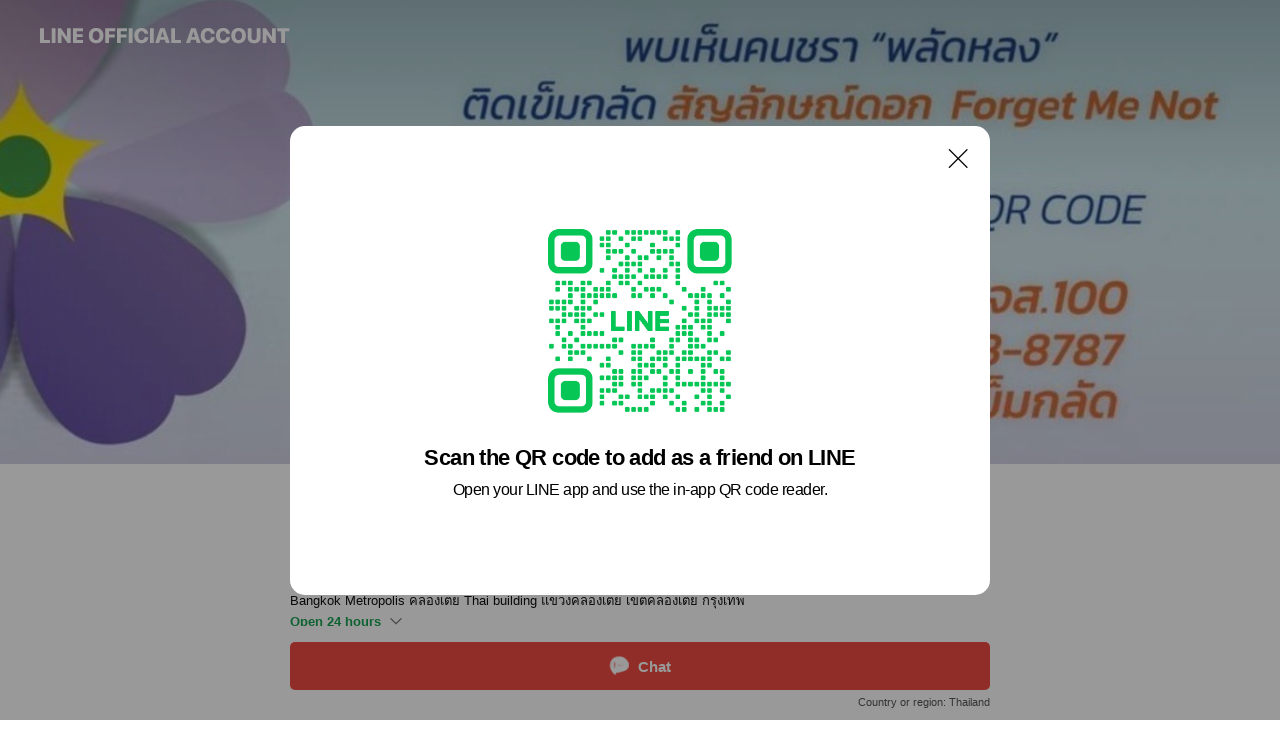

--- FILE ---
content_type: text/html; charset=utf-8
request_url: https://page.line.me/js100?openQrModal=true
body_size: 28594
content:
<!DOCTYPE html><html lang="en"><script id="oa-script-list" type="application/json">https://page.line-scdn.net/_next/static/chunks/pages/_app-c0b699a9d6347812.js,https://page.line-scdn.net/_next/static/chunks/pages/%5BsearchId%5D-b8e443852bbb5573.js</script><head><meta charSet="UTF-8"/><meta name="viewport" content="width=device-width,initial-scale=1,minimum-scale=1,maximum-scale=1,user-scalable=no,viewport-fit=cover"/><link rel="apple-touch-icon" sizes="180x180" href="https://page.line-scdn.net/favicons/apple-touch-icon.png"/><link rel="icon" type="image/png" sizes="32x32" href="https://page.line-scdn.net/favicons/favicon-32x32.png"/><link rel="icon" type="image/png" sizes="16x16" href="https://page.line-scdn.net/favicons/favicon-16x16.png&quot;"/><link rel="mask-icon" href="https://page.line-scdn.net/favicons/safari-pinned-tab.svg" color="#4ecd00"/><link rel="shortcut icon" href="https://page.line-scdn.net/favicons/favicon.ico"/><meta name="theme-color" content="#ffffff"/><meta property="og:image" content="https://page-share.line.me//%40js100/global/og_image.png?ts=1769036259448"/><meta name="twitter:card" content="summary_large_image"/><link rel="stylesheet" href="https://unpkg.com/swiper@6.8.1/swiper-bundle.min.css"/><title>JS100 | LINE Official Account</title><meta property="og:title" content="JS100 | LINE Official Account"/><meta name="twitter:title" content="JS100 | LINE Official Account"/><link rel="canonical" href="https://page.line.me/wpl2375x"/><meta property="line:service_name" content="Official Account"/><meta property="line:sub_title_2" content="10110 Bangkok Metropolis คลองเตย Thai building แขวงคลองเตย เขตคลองเตย กรุงเทพ"/><meta name="description" content="JS100&#x27;s LINE official account profile page. Add them as a friend for the latest news."/><link rel="preload" as="image" href="https://oa-profile-media.line-scdn.net/0h7-MQNTpXaAJwKHl16OgXVSZ3ZnNDSjEGF08nGFdbaU5ff2wEOTphDzB6MkkCZCcEEz4mHwpIPlkvcy81KTl7GCBLbGAWcCorOTIjDx5QamI4GWk/w720" media="(max-width: 360px)"/><link rel="preload" as="image" href="https://oa-profile-media.line-scdn.net/0h7-MQNTpXaAJwKHl16OgXVSZ3ZnNDSjEGF08nGFdbaU5ff2wEOTphDzB6MkkCZCcEEz4mHwpIPlkvcy81KTl7GCBLbGAWcCorOTIjDx5QamI4GWk/w960" media="(min-width: 360.1px)"/><meta name="next-head-count" content="20"/><link rel="preload" href="https://page.line-scdn.net/_next/static/css/5066c0effeea9cdd.css" as="style"/><link rel="stylesheet" href="https://page.line-scdn.net/_next/static/css/5066c0effeea9cdd.css" data-n-g=""/><link rel="preload" href="https://page.line-scdn.net/_next/static/css/32cf1b1e6f7e57c2.css" as="style"/><link rel="stylesheet" href="https://page.line-scdn.net/_next/static/css/32cf1b1e6f7e57c2.css" data-n-p=""/><noscript data-n-css=""></noscript><script defer="" nomodule="" src="https://page.line-scdn.net/_next/static/chunks/polyfills-c67a75d1b6f99dc8.js"></script><script src="https://page.line-scdn.net/_next/static/chunks/webpack-53e0f634be95aa19.js" defer=""></script><script src="https://page.line-scdn.net/_next/static/chunks/framework-5d5971fdfab04833.js" defer=""></script><script src="https://page.line-scdn.net/_next/static/chunks/main-34d3f9ccc87faeb3.js" defer=""></script><script src="https://page.line-scdn.net/_next/static/chunks/e893f787-81841bf25f7a5b4d.js" defer=""></script><script src="https://page.line-scdn.net/_next/static/chunks/fd0ff8c8-d43e8626c80b2f59.js" defer=""></script><script src="https://page.line-scdn.net/_next/static/chunks/518-b33b01654ebc3704.js" defer=""></script><script src="https://page.line-scdn.net/_next/static/chunks/421-6db75eee1ddcc32a.js" defer=""></script><script src="https://page.line-scdn.net/_next/static/chunks/35-fb8646fb484f619c.js" defer=""></script><script src="https://page.line-scdn.net/_next/static/chunks/840-7f91c406241fc0b6.js" defer=""></script><script src="https://page.line-scdn.net/_next/static/chunks/137-ae3cbf072ff48020.js" defer=""></script><script src="https://page.line-scdn.net/_next/static/chunks/124-86d261272c7b9cdd.js" defer=""></script><script src="https://page.line-scdn.net/_next/static/chunks/693-01dc988928332a88.js" defer=""></script><script src="https://page.line-scdn.net/_next/static/chunks/716-15a06450f7be7982.js" defer=""></script><script src="https://page.line-scdn.net/_next/static/chunks/155-8eb63f2603fef270.js" defer=""></script><script src="https://page.line-scdn.net/_next/static/bbauL09QAT8MhModpG-Ma/_buildManifest.js" defer=""></script><script src="https://page.line-scdn.net/_next/static/bbauL09QAT8MhModpG-Ma/_ssgManifest.js" defer=""></script></head><body class=""><div id="__next"><div class="wrap main" style="--profile-button-color:#f14b43" data-background="true" data-theme="true" data-js-top="true"><header id="header" class="header header_web"><div class="header_wrap"><span class="header_logo"><svg xmlns="http://www.w3.org/2000/svg" fill="none" viewBox="0 0 250 17" class="header_logo_image" role="img" aria-label="LINE OFFICIAL ACCOUNT" title="LINE OFFICIAL ACCOUNT"><path fill="#000" d="M.118 16V1.204H3.88v11.771h6.121V16zm11.607 0V1.204h3.763V16zm6.009 0V1.204h3.189l5.916 8.541h.072V1.204h3.753V16h-3.158l-5.947-8.634h-.072V16zm15.176 0V1.204h10.14v3.025h-6.377V7.15h5.998v2.83h-5.998v2.994h6.378V16zm23.235.267c-4.491 0-7.3-2.943-7.3-7.66v-.02c0-4.707 2.83-7.65 7.3-7.65 4.502 0 7.311 2.943 7.311 7.65v.02c0 4.717-2.8 7.66-7.311 7.66m0-3.118c2.153 0 3.486-1.763 3.486-4.542v-.02c0-2.8-1.363-4.533-3.486-4.533-2.102 0-3.466 1.723-3.466 4.532v.02c0 2.81 1.354 4.543 3.466 4.543M65.291 16V1.204h10.07v3.025h-6.306v3.373h5.732v2.881h-5.732V16zm11.731 0V1.204h10.07v3.025h-6.307v3.373h5.732v2.881h-5.732V16zm11.73 0V1.204h3.764V16zm12.797.267c-4.44 0-7.198-2.84-7.198-7.67v-.01c0-4.83 2.779-7.65 7.198-7.65 3.866 0 6.542 2.481 6.676 5.793v.103h-3.62l-.021-.154c-.235-1.538-1.312-2.625-3.035-2.625-2.06 0-3.363 1.692-3.363 4.522v.01c0 2.861 1.313 4.563 3.374 4.563 1.63 0 2.789-1.015 3.045-2.666l.02-.112h3.62l-.01.112c-.133 3.312-2.84 5.784-6.686 5.784m8.47-.267V1.204h3.763V16zm5.189 0 4.983-14.796h4.604L129.778 16h-3.947l-.923-3.25h-4.83l-.923 3.25zm7.249-11.577-1.6 5.62h3.271l-1.599-5.62zM131.204 16V1.204h3.763v11.771h6.121V16zm14.868 0 4.983-14.796h4.604L160.643 16h-3.948l-.923-3.25h-4.83L150.02 16zm7.249-11.577-1.599 5.62h3.271l-1.6-5.62zm14.653 11.844c-4.44 0-7.198-2.84-7.198-7.67v-.01c0-4.83 2.779-7.65 7.198-7.65 3.866 0 6.542 2.481 6.675 5.793v.103h-3.619l-.021-.154c-.236-1.538-1.312-2.625-3.035-2.625-2.061 0-3.363 1.692-3.363 4.522v.01c0 2.861 1.312 4.563 3.373 4.563 1.631 0 2.789-1.015 3.046-2.666l.02-.112h3.62l-.01.112c-.134 3.312-2.841 5.784-6.686 5.784m15.258 0c-4.44 0-7.198-2.84-7.198-7.67v-.01c0-4.83 2.778-7.65 7.198-7.65 3.866 0 6.542 2.481 6.675 5.793v.103h-3.619l-.021-.154c-.236-1.538-1.312-2.625-3.035-2.625-2.061 0-3.363 1.692-3.363 4.522v.01c0 2.861 1.312 4.563 3.373 4.563 1.631 0 2.789-1.015 3.046-2.666l.02-.112h3.62l-.011.112c-.133 3.312-2.84 5.784-6.685 5.784m15.36 0c-4.491 0-7.3-2.943-7.3-7.66v-.02c0-4.707 2.83-7.65 7.3-7.65 4.502 0 7.311 2.943 7.311 7.65v.02c0 4.717-2.799 7.66-7.311 7.66m0-3.118c2.154 0 3.487-1.763 3.487-4.542v-.02c0-2.8-1.364-4.533-3.487-4.533-2.102 0-3.466 1.723-3.466 4.532v.02c0 2.81 1.354 4.543 3.466 4.543m15.514 3.118c-3.855 0-6.367-2.184-6.367-5.517V1.204h3.763v9.187c0 1.723.923 2.758 2.615 2.758 1.681 0 2.604-1.035 2.604-2.758V1.204h3.763v9.546c0 3.322-2.491 5.517-6.378 5.517M222.73 16V1.204h3.189l5.916 8.541h.072V1.204h3.753V16h-3.158l-5.947-8.634h-.072V16zm18.611 0V4.229h-4.081V1.204h11.915v3.025h-4.081V16z"></path></svg></span></div></header><div class="container"><div data-intersection-target="profileFace" class="_root_f63qr_2 _modeLiffApp_f63qr_155"><div class="_coverImage_f63qr_2"><div data-intersection-target="coverImage" class="_root_1e0fr_1 _black_1e0fr_61"><picture class="_coverPicture_1e0fr_10"><source media="(min-width: 1048px)" srcSet="[data-uri]"/><source media="(min-width: 712px)" srcSet="[data-uri]"/><img class="_coverImage_1e0fr_7" src="[data-uri]" alt="" width="380" height="189"/></picture><img class="_coverImageSpacer_1e0fr_7" src="[data-uri]" alt=""/><div class="_root_qs6hr_1" aria-label="loading"><svg viewBox="0 0 50 50" xmlns="http://www.w3.org/2000/svg" class="_spinner_qs6hr_10" width="50" style="margin-left:-25px;margin-top:-25px"><path d="m9.906 37.346a1.5 1.5 0 0 1 2.321-1.9 16.461 16.461 0 0 0 12.774 6.054c9.112 0 16.5-7.387 16.5-16.5s-7.388-16.5-16.501-16.5a1.5 1.5 0 0 1 0-3c10.77 0 19.5 8.73 19.5 19.5s-8.73 19.5-19.5 19.5a19.46 19.46 0 0 1 -15.095-7.154z" fill="#fff"></path></svg></div></div></div><div class="_account_f63qr_11"><div class="_accountHead_f63qr_16"><div class="_accountHeadIcon_f63qr_22"><a class="_accountHeadIconLink_f63qr_31" href="/js100/profile/img"><div class="_root_19dwp_1"><img class="_thumbnailImage_19dwp_8" src="https://profile.line-scdn.net/0ht1EQGMnTKx54KDsf5txUSURtJXMPBi1WAE5tewgrIicGSzxBERpmfFx8Jy0AGmtORk0wLF59diwH/preview" alt="Show profile photo" width="70" height="70"/></div></a></div><div class="_accountHeadContents_f63qr_34"><h1 class="_accountHeadTitle_f63qr_37"><span class="_accountHeadTitleText_f63qr_51">JS100</span><button type="button" class="_accountHeadBadge_f63qr_54" aria-label="Show account info"><span class="_root_4p75h_1 _typeCertified_4p75h_20"><span class="_icon_4p75h_17"><span role="img" aria-label="Verification status" class="la labs _iconImage_4p75h_17" style="width:11px;aspect-ratio:1;display:inline-grid;place-items:stretch"><svg xmlns="http://www.w3.org/2000/svg" data-laicon-version="10.2" viewBox="0 0 20 20" fill="currentColor"><g transform="translate(-2 -2)"><path d="M12 2.5c-3.7 0-6.7.7-7.8 1-.3.2-.5.5-.5.8v8.9c0 3.2 4.2 6.3 8 8.2.1 0 .2.1.3.1s.2 0 .3-.1c3.9-1.9 8-5 8-8.2V4.3c0-.3-.2-.6-.5-.7-1.1-.3-4.1-1.1-7.8-1.1zm0 4.2 1.2 2.7 2.7.3-1.9 2 .4 2.8-2.4-1.2-2.4 1.3.4-2.8-1.9-2 2.7-.3L12 6.7z"/></g></svg></span></span><span class="_label_4p75h_42">Verified</span></span></button></h1><div class="_accountHeadSubTexts_f63qr_58"><p class="_accountHeadSubText_f63qr_58">Friends<!-- --> <!-- -->95,537</p></div></div></div><div class="_accountInfo_f63qr_73"><p class="_accountInfoText_f63qr_85">Call Center 1137</p><p class="_accountInfoText_f63qr_85">Bangkok Metropolis คลองเตย Thai building แขวงคลองเตย เขตคลองเตย กรุงเทพ</p><p><a class="_accountInfoWebsiteLink_f63qr_137" href="https://www.js100.com/th/site/home"><span class="_accountInfoWebsiteUrl_f63qr_141">www.js100.com/th/site/home</span><span class="_accountInfoWebsiteCount_f63qr_147">1 other items</span></a></p></div><div class="_actionButtons_f63qr_152"><div><div class="_root_1nhde_1"><button type="button" class="_button_1nhde_9"><span class="_icon_1nhde_31"><span role="img" class="la lar" style="width:14px;aspect-ratio:1;display:inline-grid;place-items:stretch"><svg xmlns="http://www.w3.org/2000/svg" data-laicon-version="15.0" viewBox="0 0 20 20" fill="currentColor"><g transform="translate(-2 -2)"><path d="M11.8722 10.2255a.9.9 0 1 0 0 1.8.9.9 0 0 0 0-1.8Zm-3.5386 0a.9.9 0 1 0 0 1.8.9.9 0 0 0 0-1.8Zm7.0767 0a.9.9 0 1 0 0 1.8.9.9 0 0 0 0-1.8Z"/><path d="M6.5966 6.374c-1.256 1.2676-1.988 3.1338-1.988 5.5207 0 2.8387 1.6621 5.3506 2.8876 6.8107.6247-.8619 1.6496-1.7438 3.2265-1.7444h.0015l2.2892-.0098h.0028c3.4682 0 6.2909-2.8223 6.2909-6.2904 0-1.9386-.7072-3.4895-1.9291-4.5632C16.1475 5.0163 14.3376 4.37 12.0582 4.37c-2.3602 0-4.2063.7369-5.4616 2.004Zm-.9235-.915C7.2185 3.8991 9.4223 3.07 12.0582 3.07c2.5189 0 4.6585.7159 6.1779 2.051 1.5279 1.3427 2.371 3.2622 2.371 5.5398 0 4.1857-3.4041 7.5896-7.5894 7.5904h-.0015l-2.2892.0098h-.0028c-1.33 0-2.114.9634-2.5516 1.8265l-.4192.8269-.6345-.676c-1.2252-1.3055-3.8103-4.4963-3.8103-8.3437 0-2.6555.8198-4.8767 2.3645-6.4358Z"/></g></svg></span></span><span class="_label_1nhde_14">Chat</span></button></div><div class="_root_1nhde_1"><a role="button" href="https://line.me/R/home/public/main?id=wpl2375x&amp;utm_source=businessprofile&amp;utm_medium=action_btn" class="_button_1nhde_9"><span class="_icon_1nhde_31"><span role="img" class="la lar" style="width:14px;aspect-ratio:1;display:inline-grid;place-items:stretch"><svg xmlns="http://www.w3.org/2000/svg" data-laicon-version="15.0" viewBox="0 0 20 20" fill="currentColor"><g transform="translate(-2 -2)"><path d="M6.0001 4.5104a.35.35 0 0 0-.35.35v14.2792a.35.35 0 0 0 .35.35h12a.35.35 0 0 0 .35-.35V4.8604a.35.35 0 0 0-.35-.35h-12Zm-1.65.35c0-.9112.7387-1.65 1.65-1.65h12c.9113 0 1.65.7388 1.65 1.65v14.2792c0 .9113-.7387 1.65-1.65 1.65h-12c-.9113 0-1.65-.7387-1.65-1.65V4.8604Z"/><path d="M15.0534 12.65H8.9468v-1.3h6.1066v1.3Zm0-3.3413H8.9468v-1.3h6.1066v1.3Zm0 6.6827H8.9468v-1.3h6.1066v1.3Z"/></g></svg></span></span><span class="_label_1nhde_14">Posts</span></a></div></div></div></div></div><div class="content"><div class="ldsg-tab plugin_tab" data-flexible="flexible" style="--tab-indicator-position:0px;--tab-indicator-width:0px" id="tablist"><div class="tab-content"><div class="tab-content-inner"><div class="tab-list" role="tablist"><a aria-selected="true" role="tab" class="tab-list-item" tabindex="0"><span class="text">จส.100/JS100 Radio </span></a><a aria-selected="false" role="tab" class="tab-list-item"><span class="text">ด้วยใจ เพื่อสังคม</span></a><a aria-selected="false" role="tab" class="tab-list-item"><span class="text">Social media</span></a><a aria-selected="false" role="tab" class="tab-list-item"><span class="text">Mixed media feed</span></a><a aria-selected="false" role="tab" class="tab-list-item"><span class="text">Basic info</span></a></div><div class="tab-indicator"></div></div></div></div><section class="section section_text" id="plugin-signboard-1176915726659590" data-js-plugin="signboard"><h2 class="title_section" data-testid="plugin-header"><span class="title">จส.100/JS100 Radio </span></h2><div class="text_plugin"><div class="text_plugin_image"><picture class="picture"><img class="image" alt=""/></picture><i class="icon_video"><span class="blind">video</span></i><div class="video_box" style="display:none"></div></div><div class="text_plugin_desc"><div class="text_area"><p class="text">จส.100 วิทยุข่าวสารและการจราจร ด้วยใจเพื่อสังคม</p></div></div></div></section><section class="section section_collection" id="plugin-showcase-77910778255063" data-js-plugin="showcase"><a data-testid="link-with-next" class="link" href="/js100/showcase/77910778255063"><h2 class="title_section" data-testid="plugin-header"><span class="title">ด้วยใจ เพื่อสังคม</span><span class="text_more">See more</span></h2></a><div class="collection_plugin type_grid"><div class="collection_plugin_item"><div class="collection_image"><picture class="picture"><img class="image" alt=""/></picture><span class="icon_outlink" data-testid="external-link-icon"><svg xmlns="http://www.w3.org/2000/svg" data-laicon-version="15" viewBox="0 0 20 20"><g fill="#fff"><path d="M9.465 9.707l7.83-7.83.92.92-7.831 7.829-.92-.92z"></path><path d="M17.458 2.622H12.92v-1.3h5.838v5.826h-1.3V2.622zM2.65 4.23a.185.185 0 01.01-.02.474.474 0 01.095-.117.557.557 0 01.142-.097.218.218 0 01.078-.023h7.955v-1.3H2.976c-.442 0-.836.22-1.102.464-.258.238-.523.621-.523 1.077v12.794c0 1.089.9 1.703 1.703 1.703h12.55c.962 0 1.749-.683 1.749-1.585V9.167h-1.3v7.96c0 .064-.08.284-.448.284H3.053a.435.435 0 01-.283-.11.371.371 0 01-.12-.293V4.23z"></path></g></svg></span></div><div class="collection_info"><strong class="collection_title">School Safety Solution</strong><p class="collection_desc">จส.100 และเครือข่ายด้านความปลอดภัย เชิญชวน สถาบันการศึกษาในงาน didacta asia 2024 สมัครเข้าร่วมโครงการ School Safety Solution  คลิกที่นี่ https://forms.gle/vSdmJBc9ihH3h5iM8</p></div><a target="_blank" rel="noopener noreferrer ugc nofollow" href="https://forms.gle/vSdmJBc9ihH3h5iM8" class="collection_link" data-testid="external-link"></a></div><div class="collection_plugin_item"><div class="collection_image"><picture class="picture"><img class="image" alt=""/></picture><span class="icon_outlink" data-testid="external-link-icon"><svg xmlns="http://www.w3.org/2000/svg" data-laicon-version="15" viewBox="0 0 20 20"><g fill="#fff"><path d="M9.465 9.707l7.83-7.83.92.92-7.831 7.829-.92-.92z"></path><path d="M17.458 2.622H12.92v-1.3h5.838v5.826h-1.3V2.622zM2.65 4.23a.185.185 0 01.01-.02.474.474 0 01.095-.117.557.557 0 01.142-.097.218.218 0 01.078-.023h7.955v-1.3H2.976c-.442 0-.836.22-1.102.464-.258.238-.523.621-.523 1.077v12.794c0 1.089.9 1.703 1.703 1.703h12.55c.962 0 1.749-.683 1.749-1.585V9.167h-1.3v7.96c0 .064-.08.284-.448.284H3.053a.435.435 0 01-.283-.11.371.371 0 01-.12-.293V4.23z"></path></g></svg></span></div><div class="collection_info"><strong class="collection_title">JS100 APPLICATION</strong><p class="collection_desc">ขอความช่วยเหลือ ดาวน์โหลด APP JS100 กด SOS หรือโทร 1137 ตลอด 24 ชั่วโมง</p></div><a target="_blank" rel="noopener noreferrer ugc nofollow" href="http://www.js100.com/mobile/" class="collection_link" data-testid="external-link"></a></div><div class="collection_plugin_item"><div class="collection_image"><picture class="picture"><img class="image" alt=""/></picture><span class="icon_outlink" data-testid="external-link-icon"><svg xmlns="http://www.w3.org/2000/svg" data-laicon-version="15" viewBox="0 0 20 20"><g fill="#fff"><path d="M9.465 9.707l7.83-7.83.92.92-7.831 7.829-.92-.92z"></path><path d="M17.458 2.622H12.92v-1.3h5.838v5.826h-1.3V2.622zM2.65 4.23a.185.185 0 01.01-.02.474.474 0 01.095-.117.557.557 0 01.142-.097.218.218 0 01.078-.023h7.955v-1.3H2.976c-.442 0-.836.22-1.102.464-.258.238-.523.621-.523 1.077v12.794c0 1.089.9 1.703 1.703 1.703h12.55c.962 0 1.749-.683 1.749-1.585V9.167h-1.3v7.96c0 .064-.08.284-.448.284H3.053a.435.435 0 01-.283-.11.371.371 0 01-.12-.293V4.23z"></path></g></svg></span></div><div class="collection_info"><strong class="collection_title">#ForgetMeNot ผู้ป่วยสมองเสื่อม</strong><p class="collection_desc">ปฏิบัติการรวมพลังน้ำใจเพื่อคุณภาพชีวิตที่ดีของสังคมผู้สูงวัย ในครั้งนี้ โดย จส.100 สมาคมโรคสมองเสื่อมแห่งประเทศไทย รพ.จุฬาลงกรณ์ สภากาชาดไทย คณะแพทยศาสตร์ จุฬาลงกรณ์มหาวิทยาลัย กลุ่มบริษัทอำพลฟูดส์ ธนาคารออมสิน บริษัท วิริยะประกันภัย จำกัด (มหาชน) การไฟฟ้านครหลวง เซเว่น อีเลฟเว่น และ บริษัท เซ็นทรัลพัฒนา จำกัด ( มหาชน )</p></div><a target="_blank" rel="noopener noreferrer ugc nofollow" href="https://linevoom.line.me/post/1168656090136654116" class="collection_link" data-testid="external-link"></a></div><div class="collection_plugin_item"><div class="collection_image"><picture class="picture"><img class="image" alt=""/></picture><span class="icon_outlink" data-testid="external-link-icon"><svg xmlns="http://www.w3.org/2000/svg" data-laicon-version="15" viewBox="0 0 20 20"><g fill="#fff"><path d="M9.465 9.707l7.83-7.83.92.92-7.831 7.829-.92-.92z"></path><path d="M17.458 2.622H12.92v-1.3h5.838v5.826h-1.3V2.622zM2.65 4.23a.185.185 0 01.01-.02.474.474 0 01.095-.117.557.557 0 01.142-.097.218.218 0 01.078-.023h7.955v-1.3H2.976c-.442 0-.836.22-1.102.464-.258.238-.523.621-.523 1.077v12.794c0 1.089.9 1.703 1.703 1.703h12.55c.962 0 1.749-.683 1.749-1.585V9.167h-1.3v7.96c0 .064-.08.284-.448.284H3.053a.435.435 0 01-.283-.11.371.371 0 01-.12-.293V4.23z"></path></g></svg></span></div><div class="collection_info"><strong class="collection_title">ประกันคนรักรถ ช่วยลดอุบัติเหตุ</strong><p class="collection_desc">เบี้ยราคาดี ไม่เครมครบปี มีเงินคืน มีรถให้สำรองใช้นานสูงสุด 20 วัน(เงื่อนไขเป็นไปตามที่บริษัทกำหนดตามโครงการ) บริษัท วิริยะประกันภัย จำกัด ร่วมกับ สถานีวิทยุ จส.100 จัดโครงการนี้ โดยมีวัตถุประสงค์ เพื่อสร้างจิตสำนึกในการขับขี่ การเคารพกฎวินัยจราจร ลดอุบัติเหตุบนท้องถนน และปัญหาการจราจร   คลิกอ่านเพิ่มเติม&gt;&gt;</p></div><a target="_blank" rel="noopener noreferrer ugc nofollow" href="https://linevoom.line.me/post/1168655954736569520" class="collection_link" data-testid="external-link"></a></div></div></section><section class="section section_sns" id="plugin-social-media-1136988855099865" data-js-plugin="socialMedia"><h2 class="title_section" data-testid="plugin-header"><span class="title">Social media</span></h2><div class="sns_plugin"><p class="text">Follow us on social media</p><div class="sns_area"><a target="_blank" rel="noopener noreferrer ugc nofollow" href="https://twitter.com/js100radio" class="link link_x" data-testid="twitter"><span class="icon"><svg width="20" height="20" viewBox="0 0 20 20" fill="none" xmlns="http://www.w3.org/2000/svg"><g clip-path="url(#clip0_8430_55724)"><path d="M11.19 9.04l4.653-5.29H14.74L10.7 8.343 7.471 3.75H3.75l4.88 6.946-4.88 5.548h1.103l4.267-4.851 3.408 4.85h3.722L11.189 9.04zm-1.511 1.717l-.495-.691L5.25 4.562h1.694l3.175 4.442.494.691 4.127 5.774h-1.693l-3.368-4.711z" fill="#fff"></path></g><defs><clipPath id="clip0_8430_55724"><path fill="#fff" transform="translate(3.75 3.75)" d="M0 0h12.5v12.5H0z"></path></clipPath></defs></svg></span></a><a target="_blank" rel="noopener noreferrer ugc nofollow" href="https://www.instagram.com/js100_online/" class="link link_instagram" data-testid="instagram"><span class="icon"><svg xmlns="http://www.w3.org/2000/svg" data-laicon-version="5.9" viewBox="0 0 24 24"><g fill="#fff"><path d="M12 4.622c2.403 0 2.688.009 3.637.052.877.04 1.354.187 1.67.31.421.163.72.358 1.036.673.315.315.51.615.673 1.035.123.317.27.794.31 1.671.043.95.052 1.234.052 3.637s-.009 2.688-.052 3.637c-.04.877-.187 1.354-.31 1.67a2.79 2.79 0 01-.673 1.036c-.315.315-.615.51-1.035.673-.317.123-.794.27-1.671.31-.95.043-1.234.052-3.637.052s-2.688-.009-3.637-.052c-.877-.04-1.354-.187-1.67-.31a2.788 2.788 0 01-1.036-.673 2.79 2.79 0 01-.673-1.035c-.123-.317-.27-.794-.31-1.671-.043-.95-.052-1.234-.052-3.637s.009-2.688.052-3.637c.04-.877.187-1.354.31-1.67a2.79 2.79 0 01.673-1.036c.315-.315.615-.51 1.035-.673.317-.123.794-.27 1.671-.31.95-.043 1.234-.052 3.637-.052zM12 3c-2.444 0-2.75.01-3.71.054-.959.044-1.613.196-2.185.418A4.412 4.412 0 004.51 4.511c-.5.5-.809 1.002-1.038 1.594-.223.572-.375 1.226-.419 2.184C3.01 9.25 3 9.556 3 12s.01 2.75.054 3.71c.044.959.196 1.613.419 2.185a4.41 4.41 0 001.038 1.595c.5.5 1.002.808 1.594 1.038.572.222 1.226.374 2.184.418C9.25 20.99 9.556 21 12 21s2.75-.01 3.71-.054c.959-.044 1.613-.196 2.185-.419a4.412 4.412 0 001.595-1.038c.5-.5.808-1.002 1.038-1.594.222-.572.374-1.226.418-2.184.044-.96.054-1.267.054-3.711s-.01-2.75-.054-3.71c-.044-.959-.196-1.613-.419-2.185A4.412 4.412 0 0019.49 4.51c-.5-.5-1.002-.809-1.594-1.039-.572-.222-1.226-.374-2.184-.418C14.75 3.01 14.444 3 12 3z"></path><path d="M12.004 7.383a4.622 4.622 0 100 9.243 4.622 4.622 0 000-9.243zm0 7.621a3 3 0 110-6 3 3 0 010 6zm5.884-7.807a1.08 1.08 0 11-2.16 0 1.08 1.08 0 012.16 0z"></path></g></svg></span></a><a target="_blank" rel="noopener noreferrer ugc nofollow" href="https://www.youtube.com/@JS100RadioOFFICIAL" class="link link_youtube" data-testid="youtube"><span class="icon"><svg xmlns="http://www.w3.org/2000/svg" data-laicon-version="5.9" viewBox="0 0 24 24"><path d="M20.624 7.968a2.254 2.254 0 00-1.591-1.592C17.629 6 12 6 12 6s-5.629 0-7.033.376a2.254 2.254 0 00-1.59 1.592C3 9.37 3 12.3 3 12.3s0 2.929.376 4.332a2.254 2.254 0 001.591 1.592C6.371 18.6 12 18.6 12 18.6s5.629 0 7.033-.376a2.254 2.254 0 001.59-1.591C21 15.229 21 12.3 21 12.3s0-2.929-.376-4.332zM10.2 15V9.6l4.676 2.7L10.2 15z" fill="#fff"></path></svg></span></a><a target="_blank" rel="noopener noreferrer ugc nofollow" href="https://www.facebook.com/js100radio" class="link link_facebook" data-testid="facebook"><span class="icon"><svg xmlns="http://www.w3.org/2000/svg" data-laicon-version="5.9" viewBox="0 0 24 24"><path d="M21 12c0-4.95-4.05-9-9-9s-9 4.05-9 9c0 4.5 3.263 8.212 7.537 8.887v-6.3h-2.25V12h2.25V9.975c0-2.25 1.35-3.487 3.375-3.487 1.013 0 2.025.224 2.025.224v2.25h-1.124c-1.126 0-1.463.675-1.463 1.35V12h2.475l-.45 2.588h-2.137V21A9.08 9.08 0 0021 12z" fill="#fff"></path></svg></span></a><a target="_blank" rel="noopener noreferrer ugc nofollow" href="https://www.tiktok.com/@js100radio" class="link link_tiktok" data-testid="tiktok"><span class="icon"><svg viewBox="0 0 24 24" fill="none" xmlns="http://www.w3.org/2000/svg"><path d="M10.043 19.7c-.24 0-1.47-.04-2.59-.79-.42-.29-.8-.65-1.12-1.06-.4-.51-.64-1.1-.69-1.25v-.03c-.1-.28-.32-1.02-.29-1.72.05-1.16.41-1.9.57-2.17.29-.52.66-.98 1.11-1.37a4.735 4.735 0 013.08-1.12c.12 0 .24 0 .35.01v2.15a2.631 2.631 0 10-.42 5.23c.45 0 .89-.12 1.29-.34.37-.21.69-.52.92-.88.23-.36.37-.78.4-1.21v-.1c.01-.13.01-.28.01-.42V4.3h2.117l.003.07.06.35c.09.51.33 1.28.98 2.03.26.28.55.53.87.74.11.07.23.14.34.2.6.3 1.17.43 1.56.45v2.11c-.33-.03-.87-.08-1.3-.2-.93-.25-1.55-.64-1.55-.64l-.48-.32-.45-.27v6.17c0 .27-.08 1.02-.31 1.64-.2.52-.5 1.01-.87 1.44-.01.01-.6.72-1.59 1.2-.84.4-1.58.42-1.9.43h-.12.02z" fill="#fff" stroke="#fff" stroke-width="1.3"></path></svg></span></a></div></div></section><section class="section media_seemore" id="plugin-media-77910905143362" data-js-plugin="media"><a data-testid="link-with-next" class="link" href="/js100/media/77910905143362"><h2 class="title_section" data-testid="plugin-header"><span class="title">Mixed media feed</span><span class="text_more">See more</span></h2></a><div class="photo_plugin"><div class="photo_item"><a data-testid="link-with-next" href="/js100/media/77910905143362/item/1174771665377261000"><picture class="picture"><img class="image" alt=""/></picture></a></div><div class="photo_item"><a data-testid="link-with-next" href="/js100/media/77910905143362/item/1174711463352921600"><picture class="picture"><img class="image" alt=""/></picture></a></div><div class="photo_item"><a data-testid="link-with-next" href="/js100/media/77910905143362/item/1174523034877136600"><picture class="picture"><img class="image" alt=""/></picture></a></div><div class="photo_item"><a data-testid="link-with-next" href="/js100/media/77910905143362/item/1173943833751522000"><picture class="picture"><img class="image" alt=""/></picture></a></div><div class="photo_item"><a data-testid="link-with-next" href="/js100/media/77910905143362/item/1173493025272871000"><picture class="picture"><img class="image" alt=""/></picture></a></div><div class="photo_item"><a data-testid="link-with-next" href="/js100/media/77910905143362/item/1173469060065411000"><picture class="picture"><img class="image" alt=""/></picture></a></div><div class="photo_item"><a data-testid="link-with-next" href="/js100/media/77910905143362/item/1173450091058038800"><picture class="picture"><img class="image" alt=""/></picture></a></div><div class="photo_item"><a data-testid="link-with-next" href="/js100/media/77910905143362/item/1173407770243218000"><picture class="picture"><img class="image" alt=""/></picture></a></div><div class="photo_item"><a data-testid="link-with-next" href="/js100/media/77910905143362/item/1173389330935929300"><picture class="picture"><img class="image" alt=""/></picture></a></div></div></section><section class="section section_info" id="plugin-information-5364321" data-js-plugin="information"><h2 class="title_section" data-testid="plugin-header"><span class="title">Basic info</span></h2><div class="basic_info_item info_intro"><i class="icon"><svg width="19" height="19" viewBox="0 0 19 19" fill="none" xmlns="http://www.w3.org/2000/svg"><path fill-rule="evenodd" clip-rule="evenodd" d="M14.25 2.542h-9.5c-.721 0-1.306.584-1.306 1.306v11.304c0 .722.585 1.306 1.306 1.306h9.5c.722 0 1.306-.584 1.306-1.306V3.848c0-.722-.584-1.306-1.306-1.306zM4.75 3.57h9.5c.153 0 .277.124.277.277v11.304a.277.277 0 01-.277.277h-9.5a.277.277 0 01-.277-.277V3.848c0-.153.124-.277.277-.277zm7.167 6.444v-1.03H7.083v1.03h4.834zm0-3.675v1.03H7.083V6.34h4.834zm0 6.32v-1.03H7.083v1.03h4.834z" fill="#000"></path></svg></i>จส.100 วิทยุข่าวสารและการจราจร</div><div class="basic_info_item info_time"><i class="icon"><svg width="19" height="19" viewBox="0 0 19 19" fill="none" xmlns="http://www.w3.org/2000/svg"><path fill-rule="evenodd" clip-rule="evenodd" d="M9.5 2.177a7.323 7.323 0 100 14.646 7.323 7.323 0 000-14.646zm0 1.03a6.294 6.294 0 110 12.587 6.294 6.294 0 010-12.588zm.514 5.996v-3.73H8.985v4.324l2.79 1.612.515-.892-2.276-1.314z" fill="#000"></path></svg></i><div class="title"><span class="title_s">Thu</span><span class="con_s">Open 24 hours</span></div><ul class="lst_week"><li><span class="title_s">Sun</span><span class="con_s">Open 24 hours</span></li><li><span class="title_s">Mon</span><span class="con_s">Open 24 hours</span></li><li><span class="title_s">Tue</span><span class="con_s">Open 24 hours</span></li><li><span class="title_s">Wed</span><span class="con_s">Open 24 hours</span></li><li><span class="title_s">Thu</span><span class="con_s">Open 24 hours</span></li><li><span class="title_s">Fri</span><span class="con_s">Open 24 hours</span></li><li><span class="title_s">Sat</span><span class="con_s">Open 24 hours</span></li></ul></div><div class="basic_info_item info_tel is_selectable"><i class="icon"><svg width="19" height="19" viewBox="0 0 19 19" fill="none" xmlns="http://www.w3.org/2000/svg"><path fill-rule="evenodd" clip-rule="evenodd" d="M2.816 3.858L4.004 2.67a1.76 1.76 0 012.564.079l2.024 2.286a1.14 1.14 0 01-.048 1.559L7.306 7.832l.014.04c.02.052.045.11.075.173l.051.1c.266.499.762 1.137 1.517 1.892.754.755 1.393 1.25 1.893 1.516.103.055.194.097.271.126l.04.014 1.239-1.238a1.138 1.138 0 011.465-.121l.093.074 2.287 2.024a1.76 1.76 0 01.078 2.563l-1.188 1.188c-1.477 1.478-5.367.513-9.102-3.222-3.735-3.735-4.7-7.625-3.223-9.103zm5.005 1.86L5.797 3.43a.731.731 0 00-1.065-.033L3.544 4.586c-.31.31-.445 1.226-.162 2.367.393 1.582 1.49 3.386 3.385 5.28 1.894 1.894 3.697 2.992 5.28 3.384 1.14.284 2.057.148 2.367-.162l1.187-1.187a.731.731 0 00-.032-1.065l-2.287-2.024a.109.109 0 00-.148.004l-1.403 1.402c-.517.518-1.887-.21-3.496-1.82l-.158-.16c-1.499-1.54-2.164-2.837-1.663-3.337l1.402-1.402a.108.108 0 00.005-.149z" fill="#000"></path></svg></i><a class="link" href="#"><span>1137</span></a></div><div class="basic_info_item info_url is_selectable"><i class="icon"><svg width="19" height="19" viewBox="0 0 19 19" fill="none" xmlns="http://www.w3.org/2000/svg"><path fill-rule="evenodd" clip-rule="evenodd" d="M9.5 2.18a7.32 7.32 0 100 14.64 7.32 7.32 0 000-14.64zM3.452 7.766A6.294 6.294 0 003.21 9.5c0 .602.084 1.184.242 1.736H6.32A17.222 17.222 0 016.234 9.5c0-.597.03-1.178.086-1.735H3.452zm.396-1.029H6.46c.224-1.303.607-2.422 1.11-3.225a6.309 6.309 0 00-3.722 3.225zm3.51 1.03a15.745 15.745 0 000 3.47h4.284a15.749 15.749 0 000-3.47H7.358zm4.131-1.03H7.511C7.903 4.64 8.707 3.21 9.5 3.21c.793 0 1.597 1.43 1.99 3.526zm1.19 1.03a17.21 17.21 0 010 3.47h2.869A6.292 6.292 0 0015.79 9.5c0-.602-.084-1.184-.242-1.735H12.68zm2.473-1.03H12.54c-.224-1.303-.607-2.422-1.11-3.225a6.308 6.308 0 013.722 3.225zM7.57 15.489a6.309 6.309 0 01-3.722-3.224H6.46c.224 1.303.607 2.421 1.11 3.224zm1.929.301c-.793 0-1.596-1.43-1.99-3.525h3.98c-.394 2.095-1.197 3.525-1.99 3.525zm1.93-.301c.503-.803.886-1.921 1.11-3.224h2.612a6.309 6.309 0 01-3.723 3.224z" fill="#000"></path></svg></i><a class="account_info_website_link" href="https://www.js100.com/th/site/home"><span class="account_info_website_url">www.js100.com/th/site/home</span><span class="account_info_website_count">1 other items</span></a></div><div class="basic_info_item place_map" data-js-access="true"><div class="map_area"><a target="_blank" rel="noopener" href="https://www.google.com/maps/search/?api=1&amp;query=13.719684207961468%2C100.556913657325"><img src="https://maps.googleapis.com/maps/api/staticmap?key=AIzaSyCmbTfxB3uMZpzVX9NYKqByC1RRi2jIjf0&amp;channel=Line_Account&amp;scale=2&amp;size=400x200&amp;center=13.719784207961467%2C100.556913657325&amp;markers=scale%3A2%7Cicon%3Ahttps%3A%2F%2Fpage.line-scdn.net%2F_%2Fimages%2FmapPin.v1.png%7C13.719684207961468%2C100.556913657325&amp;language=en&amp;region=&amp;signature=x83HFBfvc9tNhzvRfhkeOEpy_NA%3D" alt=""/></a></div><div class="map_text"><i class="icon"><svg width="19" height="19" viewBox="0 0 19 19" fill="none" xmlns="http://www.w3.org/2000/svg"><path fill-rule="evenodd" clip-rule="evenodd" d="M9.731 1.864l-.23-.004a6.308 6.308 0 00-4.853 2.266c-2.155 2.565-1.9 6.433.515 8.857a210.37 210.37 0 013.774 3.911.772.772 0 001.13 0l.942-.996a182.663 182.663 0 012.829-2.916c2.413-2.422 2.67-6.29.515-8.855a6.308 6.308 0 00-4.622-2.263zm-.23 1.026a5.28 5.28 0 014.064 1.9c1.805 2.147 1.588 5.413-.456 7.466l-.452.456a209.82 209.82 0 00-2.87 2.98l-.285.3-1.247-1.31a176.87 176.87 0 00-2.363-2.425c-2.045-2.053-2.261-5.32-.456-7.468a5.28 5.28 0 014.064-1.9zm0 3.289a2.004 2.004 0 100 4.008 2.004 2.004 0 000-4.008zm0 1.029a.975.975 0 110 1.95.975.975 0 010-1.95z" fill="#000"></path></svg></i><div class="map_title_area"><strong class="map_title">10110 Bangkok Metropolis คลองเตย Thai building แขวงคลองเตย เขตคลองเตย กรุงเทพ</strong><button type="button" class="button_copy" aria-label="Copy"><i class="icon_copy"><svg width="16" height="16" xmlns="http://www.w3.org/2000/svg" data-laicon-version="15" viewBox="0 0 24 24"><path d="M3.2 3.05a.65.65 0 01.65-.65h12.99a.65.65 0 01.65.65V6.5h-1.3V3.7H4.5v13.28H7v1.3H3.85a.65.65 0 01-.65-.65V3.05z"></path><path d="M6.52 6.36a.65.65 0 01.65-.65h12.98a.65.65 0 01.65.65V17.5l-4.1 4.1H7.17a.65.65 0 01-.65-.65V6.36zm1.3.65V20.3h8.34l3.34-3.34V7.01H7.82z"></path><path d="M14.13 10.19H9.6v-1.3h4.53v1.3zm0 2.2H9.6v-1.3h4.53v1.3zm1.27 3.81h5.4v1.3h-4.1v4.1h-1.3v-5.4z"></path></svg></i></button></div><div class="map_address">สถานีวิทยุ จส.100, Med Park Hospital, การไฟฟ้านครหลวง สนญ., ตลาดคลองเตย</div></div></div></section><div class="go_top"><a class="btn_top"><span class="icon"><svg xmlns="http://www.w3.org/2000/svg" width="10" height="11" viewBox="0 0 10 11"><g fill="#111"><path d="M1.464 6.55L.05 5.136 5 .186 6.414 1.6z"></path><path d="M9.95 5.136L5 .186 3.586 1.6l4.95 4.95z"></path><path d="M6 1.507H4v9.259h2z"></path></g></svg></span><span class="text">Top</span></a></div></div></div><div id="footer" class="footer"><div class="account_info"><span class="text">@js100</span></div><div class="provider_info"><span class="text">© LY Corporation</span><div class="link_group"><a data-testid="link-with-next" class="link" href="/js100/report">Report</a><a target="_self" rel="noopener" href="https://liff.line.me/1654867680-wGKa63aV/?utm_source=LINE&amp;utm_medium=referral&amp;utm_campaign=oa_profile_footer" class="link">Other official accounts</a></div></div></div><div class="floating_bar is_active"><div class="floating_button is_active"><a target="_blank" rel="noopener" data-js-chat-button="true" class="button_profile"><button type="button" class="button button_chat"><div class="button_content"><i class="icon"><svg xmlns="http://www.w3.org/2000/svg" width="39" height="38" viewBox="0 0 39 38"><path fill="#3C3E43" d="M24.89 19.19a1.38 1.38 0 11-.003-2.76 1.38 1.38 0 01.004 2.76m-5.425 0a1.38 1.38 0 110-2.76 1.38 1.38 0 010 2.76m-5.426 0a1.38 1.38 0 110-2.76 1.38 1.38 0 010 2.76m5.71-13.73c-8.534 0-13.415 5.697-13.415 13.532 0 7.834 6.935 13.875 6.935 13.875s1.08-4.113 4.435-4.113c1.163 0 2.147-.016 3.514-.016 6.428 0 11.64-5.211 11.64-11.638 0-6.428-4.573-11.64-13.108-11.64"></path></svg><svg width="20" height="20" viewBox="0 0 20 20" fill="none" xmlns="http://www.w3.org/2000/svg"><path fill-rule="evenodd" clip-rule="evenodd" d="M2.792 9.92c0-4.468 2.862-7.355 7.291-7.355 4.329 0 7.124 2.483 7.124 6.326a6.332 6.332 0 01-6.325 6.325l-1.908.008c-1.122 0-1.777.828-2.129 1.522l-.348.689-.53-.563c-1.185-1.264-3.175-3.847-3.175-6.953zm5.845 1.537h.834V7.024h-.834v1.8H7.084V7.046h-.833v4.434h.833V9.658h1.553v1.8zm4.071-4.405h.834v2.968h-.834V7.053zm-2.09 4.395h.833V8.48h-.834v2.967zm.424-3.311a.542.542 0 110-1.083.542.542 0 010 1.083zm1.541 2.77a.542.542 0 101.084 0 .542.542 0 00-1.084 0z" fill="#fff"></path></svg></i><span class="text">Chat</span></div></button></a></div><div class="region_area">Country or region:<!-- --> <!-- -->Thailand</div></div></div></div><script src="https://static.line-scdn.net/liff/edge/versions/2.27.1/sdk.js"></script><script src="https://static.line-scdn.net/uts/edge/stable/uts.js"></script><script id="__NEXT_DATA__" type="application/json">{"props":{"pageProps":{"initialDataString":"{\"lang\":\"en\",\"origin\":\"web\",\"opener\":{},\"device\":\"Desktop\",\"lineAppVersion\":\"\",\"requestedSearchId\":\"js100\",\"openQrModal\":true,\"isBusinessAccountLineMeDomain\":false,\"account\":{\"accountInfo\":{\"id\":\"5364321\",\"countryCode\":\"TH\",\"managingCountryCode\":\"TH\",\"basicSearchId\":\"@wpl2375x\",\"premiumSearchId\":\"@js100\",\"subPageId\":\"77893900612718\",\"profileConfig\":{\"activateSearchId\":true,\"activateFollowerCount\":false},\"shareInfoImage\":\"https://page-share.line.me//%40js100/global/og_image.png?ts=1769036259448\",\"friendCount\":95537},\"profile\":{\"type\":\"basic\",\"name\":\"JS100\",\"badgeType\":\"certified\",\"profileImg\":{\"original\":\"https://profile.line-scdn.net/0ht1EQGMnTKx54KDsf5txUSURtJXMPBi1WAE5tewgrIicGSzxBERpmfFx8Jy0AGmtORk0wLF59diwH\",\"thumbs\":{\"xSmall\":\"https://profile.line-scdn.net/0ht1EQGMnTKx54KDsf5txUSURtJXMPBi1WAE5tewgrIicGSzxBERpmfFx8Jy0AGmtORk0wLF59diwH/preview\",\"small\":\"https://profile.line-scdn.net/0ht1EQGMnTKx54KDsf5txUSURtJXMPBi1WAE5tewgrIicGSzxBERpmfFx8Jy0AGmtORk0wLF59diwH/preview\",\"mid\":\"https://profile.line-scdn.net/0ht1EQGMnTKx54KDsf5txUSURtJXMPBi1WAE5tewgrIicGSzxBERpmfFx8Jy0AGmtORk0wLF59diwH/preview\",\"large\":\"https://profile.line-scdn.net/0ht1EQGMnTKx54KDsf5txUSURtJXMPBi1WAE5tewgrIicGSzxBERpmfFx8Jy0AGmtORk0wLF59diwH/preview\",\"xLarge\":\"https://profile.line-scdn.net/0ht1EQGMnTKx54KDsf5txUSURtJXMPBi1WAE5tewgrIicGSzxBERpmfFx8Jy0AGmtORk0wLF59diwH/preview\",\"xxLarge\":\"https://profile.line-scdn.net/0ht1EQGMnTKx54KDsf5txUSURtJXMPBi1WAE5tewgrIicGSzxBERpmfFx8Jy0AGmtORk0wLF59diwH/preview\"}},\"bgImg\":{\"original\":\"https://oa-profile-media.line-scdn.net/0h7-MQNTpXaAJwKHl16OgXVSZ3ZnNDSjEGF08nGFdbaU5ff2wEOTphDzB6MkkCZCcEEz4mHwpIPlkvcy81KTl7GCBLbGAWcCorOTIjDx5QamI4GWk\",\"thumbs\":{\"xSmall\":\"https://oa-profile-media.line-scdn.net/0h7-MQNTpXaAJwKHl16OgXVSZ3ZnNDSjEGF08nGFdbaU5ff2wEOTphDzB6MkkCZCcEEz4mHwpIPlkvcy81KTl7GCBLbGAWcCorOTIjDx5QamI4GWk/w120\",\"small\":\"https://oa-profile-media.line-scdn.net/0h7-MQNTpXaAJwKHl16OgXVSZ3ZnNDSjEGF08nGFdbaU5ff2wEOTphDzB6MkkCZCcEEz4mHwpIPlkvcy81KTl7GCBLbGAWcCorOTIjDx5QamI4GWk/w240\",\"mid\":\"https://oa-profile-media.line-scdn.net/0h7-MQNTpXaAJwKHl16OgXVSZ3ZnNDSjEGF08nGFdbaU5ff2wEOTphDzB6MkkCZCcEEz4mHwpIPlkvcy81KTl7GCBLbGAWcCorOTIjDx5QamI4GWk/w480\",\"large\":\"https://oa-profile-media.line-scdn.net/0h7-MQNTpXaAJwKHl16OgXVSZ3ZnNDSjEGF08nGFdbaU5ff2wEOTphDzB6MkkCZCcEEz4mHwpIPlkvcy81KTl7GCBLbGAWcCorOTIjDx5QamI4GWk/w720\",\"xLarge\":\"https://oa-profile-media.line-scdn.net/0h7-MQNTpXaAJwKHl16OgXVSZ3ZnNDSjEGF08nGFdbaU5ff2wEOTphDzB6MkkCZCcEEz4mHwpIPlkvcy81KTl7GCBLbGAWcCorOTIjDx5QamI4GWk/w960\",\"xxLarge\":\"https://oa-profile-media.line-scdn.net/0h7-MQNTpXaAJwKHl16OgXVSZ3ZnNDSjEGF08nGFdbaU5ff2wEOTphDzB6MkkCZCcEEz4mHwpIPlkvcy81KTl7GCBLbGAWcCorOTIjDx5QamI4GWk/w2400\"}},\"btnList\":[{\"type\":\"chat\",\"color\":\"#3c3e43\",\"chatReplyTimeDisplay\":false},{\"type\":\"home\",\"color\":\"#3c3e43\"}],\"buttonColor\":\"#f14b43\",\"info\":{\"statusMsg\":\"Call Center 1137\",\"basicInfo\":{\"description\":\"จส.100 วิทยุข่าวสารและการจราจร\",\"id\":\"5364321\"}},\"oaCallable\":false,\"floatingBarMessageList\":[\"FBM07\"],\"actionButtonServiceUrls\":[{\"buttonType\":\"HOME\",\"url\":\"https://line.me/R/home/public/main?id=wpl2375x\"}],\"displayInformation\":{\"workingTime\":null,\"budget\":null,\"callType\":null,\"oaCallable\":false,\"oaCallAnyway\":false,\"tel\":null,\"website\":null,\"address\":null,\"newAddress\":{\"postalCode\":\"10110\",\"provinceName\":\"Bangkok Metropolis\",\"cityName\":\"คลองเตย\",\"baseAddress\":\"Thai building\",\"detailAddress\":\"แขวงคลองเตย เขตคลองเตย กรุงเทพ\",\"lat\":13.719684207961468,\"lng\":100.556913657325},\"oldAddressDeprecated\":true}},\"pluginList\":[{\"type\":\"signboard\",\"id\":\"1176915726659590\",\"title\":\"จส.100/JS100 Radio \",\"content\":{\"item\":{\"type\":\"video\",\"title\":\"จส.100/JS100 Radio \",\"body\":\"จส.100 วิทยุข่าวสารและการจราจร ด้วยใจเพื่อสังคม\",\"video\":{\"url\":\"https://oa-profile-media.line-scdn.net/0h5s7p-SQSalwKCXizAP8VC1pWZC05azNYbW5gRVkANDxCYHZaagxtUklANTlFUmZrUC5jRV1iNQ1BWXFfU25sUkp-cjx8bC5hUGZuaklbchd7YyV2Rg/abr.m3u8\",\"thumbs\":{\"xSmall\":\"https://oa-profile-media.line-scdn.net/0h5s7p-SQSalwKCXizAP8VC1pWZC05azNYbW5gRVkANDxCYHZaagxtUklANTlFUmZrUC5jRV1iNQ1BWXFfU25sUkp-cjx8bC5hUGZuaklbchd7YyV2Rg/w120\",\"small\":\"https://oa-profile-media.line-scdn.net/0h5s7p-SQSalwKCXizAP8VC1pWZC05azNYbW5gRVkANDxCYHZaagxtUklANTlFUmZrUC5jRV1iNQ1BWXFfU25sUkp-cjx8bC5hUGZuaklbchd7YyV2Rg/w240\",\"mid\":\"https://oa-profile-media.line-scdn.net/0h5s7p-SQSalwKCXizAP8VC1pWZC05azNYbW5gRVkANDxCYHZaagxtUklANTlFUmZrUC5jRV1iNQ1BWXFfU25sUkp-cjx8bC5hUGZuaklbchd7YyV2Rg/w480\",\"large\":\"https://oa-profile-media.line-scdn.net/0h5s7p-SQSalwKCXizAP8VC1pWZC05azNYbW5gRVkANDxCYHZaagxtUklANTlFUmZrUC5jRV1iNQ1BWXFfU25sUkp-cjx8bC5hUGZuaklbchd7YyV2Rg/w720\",\"xLarge\":\"https://oa-profile-media.line-scdn.net/0h5s7p-SQSalwKCXizAP8VC1pWZC05azNYbW5gRVkANDxCYHZaagxtUklANTlFUmZrUC5jRV1iNQ1BWXFfU25sUkp-cjx8bC5hUGZuaklbchd7YyV2Rg/w960\",\"xxLarge\":\"https://oa-profile-media.line-scdn.net/0h5s7p-SQSalwKCXizAP8VC1pWZC05azNYbW5gRVkANDxCYHZaagxtUklANTlFUmZrUC5jRV1iNQ1BWXFfU25sUkp-cjx8bC5hUGZuaklbchd7YyV2Rg/w2400\"}}}}},{\"type\":\"showcase\",\"id\":\"77910778255063\",\"title\":\"ด้วยใจ เพื่อสังคม\",\"content\":{\"type\":\"general\",\"viewType\":\"grid\",\"itemList\":[{\"type\":\"showcaseItem\",\"id\":\"77913462607895\",\"linkUrl\":\"https://forms.gle/vSdmJBc9ihH3h5iM8\",\"item\":{\"type\":\"photo\",\"title\":\"School Safety Solution\",\"body\":\"จส.100 และเครือข่ายด้านความปลอดภัย เชิญชวน สถาบันการศึกษาในงาน didacta asia 2024 สมัครเข้าร่วมโครงการ School Safety Solution \u003cbr\u003eคลิกที่นี่ https://forms.gle/vSdmJBc9ihH3h5iM8\",\"img\":{\"original\":\"https://oa-profile-media.line-scdn.net/0hbs-jSEAsPVwQEyw1w_BCC0ZMMy0jcWRYd3RxajZzYD9hfXlYSig5UjdsPxdiX3JacwVzQWpzawdPSHprSQIvb2kWKhJYUzx0WQlzUX5jPzxYIjw\",\"thumbs\":{\"xSmall\":\"https://oa-profile-media.line-scdn.net/0hbs-jSEAsPVwQEyw1w_BCC0ZMMy0jcWRYd3RxajZzYD9hfXlYSig5UjdsPxdiX3JacwVzQWpzawdPSHprSQIvb2kWKhJYUzx0WQlzUX5jPzxYIjw/w120\",\"small\":\"https://oa-profile-media.line-scdn.net/0hbs-jSEAsPVwQEyw1w_BCC0ZMMy0jcWRYd3RxajZzYD9hfXlYSig5UjdsPxdiX3JacwVzQWpzawdPSHprSQIvb2kWKhJYUzx0WQlzUX5jPzxYIjw/w240\",\"mid\":\"https://oa-profile-media.line-scdn.net/0hbs-jSEAsPVwQEyw1w_BCC0ZMMy0jcWRYd3RxajZzYD9hfXlYSig5UjdsPxdiX3JacwVzQWpzawdPSHprSQIvb2kWKhJYUzx0WQlzUX5jPzxYIjw/w480\",\"large\":\"https://oa-profile-media.line-scdn.net/0hbs-jSEAsPVwQEyw1w_BCC0ZMMy0jcWRYd3RxajZzYD9hfXlYSig5UjdsPxdiX3JacwVzQWpzawdPSHprSQIvb2kWKhJYUzx0WQlzUX5jPzxYIjw/w720\",\"xLarge\":\"https://oa-profile-media.line-scdn.net/0hbs-jSEAsPVwQEyw1w_BCC0ZMMy0jcWRYd3RxajZzYD9hfXlYSig5UjdsPxdiX3JacwVzQWpzawdPSHprSQIvb2kWKhJYUzx0WQlzUX5jPzxYIjw/w960\",\"xxLarge\":\"https://oa-profile-media.line-scdn.net/0hbs-jSEAsPVwQEyw1w_BCC0ZMMy0jcWRYd3RxajZzYD9hfXlYSig5UjdsPxdiX3JacwVzQWpzawdPSHprSQIvb2kWKhJYUzx0WQlzUX5jPzxYIjw/w2400\"}}}},{\"type\":\"showcaseItem\",\"id\":\"1137002360701571\",\"linkUrl\":\"http://www.js100.com/mobile/\",\"item\":{\"type\":\"photo\",\"title\":\"JS100 APPLICATION\",\"body\":\"ขอความช่วยเหลือ ดาวน์โหลด APP JS100 กด SOS หรือโทร 1137 ตลอด 24 ชั่วโมง\",\"img\":{\"original\":\"https://oa-profile-media.line-scdn.net/0h_5PdnWjQABptHRJDAJ5_TT1CDmtef1keCnpOKS5mFnkmSg4cNz1NKS1uXVEfUU8cDgtOBxd9VngIRkctNA9LFxdpXUIcThocGgQGAD1tAnolLA8eFw\",\"thumbs\":{\"xSmall\":\"https://oa-profile-media.line-scdn.net/0h_5PdnWjQABptHRJDAJ5_TT1CDmtef1keCnpOKS5mFnkmSg4cNz1NKS1uXVEfUU8cDgtOBxd9VngIRkctNA9LFxdpXUIcThocGgQGAD1tAnolLA8eFw/w120\",\"small\":\"https://oa-profile-media.line-scdn.net/0h_5PdnWjQABptHRJDAJ5_TT1CDmtef1keCnpOKS5mFnkmSg4cNz1NKS1uXVEfUU8cDgtOBxd9VngIRkctNA9LFxdpXUIcThocGgQGAD1tAnolLA8eFw/w240\",\"mid\":\"https://oa-profile-media.line-scdn.net/0h_5PdnWjQABptHRJDAJ5_TT1CDmtef1keCnpOKS5mFnkmSg4cNz1NKS1uXVEfUU8cDgtOBxd9VngIRkctNA9LFxdpXUIcThocGgQGAD1tAnolLA8eFw/w480\",\"large\":\"https://oa-profile-media.line-scdn.net/0h_5PdnWjQABptHRJDAJ5_TT1CDmtef1keCnpOKS5mFnkmSg4cNz1NKS1uXVEfUU8cDgtOBxd9VngIRkctNA9LFxdpXUIcThocGgQGAD1tAnolLA8eFw/w720\",\"xLarge\":\"https://oa-profile-media.line-scdn.net/0h_5PdnWjQABptHRJDAJ5_TT1CDmtef1keCnpOKS5mFnkmSg4cNz1NKS1uXVEfUU8cDgtOBxd9VngIRkctNA9LFxdpXUIcThocGgQGAD1tAnolLA8eFw/w960\",\"xxLarge\":\"https://oa-profile-media.line-scdn.net/0h_5PdnWjQABptHRJDAJ5_TT1CDmtef1keCnpOKS5mFnkmSg4cNz1NKS1uXVEfUU8cDgtOBxd9VngIRkctNA9LFxdpXUIcThocGgQGAD1tAnolLA8eFw/w2400\"}}}},{\"type\":\"showcaseItem\",\"id\":\"1176864933759062\",\"linkUrl\":\"https://linevoom.line.me/post/1168656090136654116\",\"item\":{\"type\":\"photo\",\"title\":\"#ForgetMeNot ผู้ป่วยสมองเสื่อม\",\"body\":\"ปฏิบัติการรวมพลังน้ำใจเพื่อคุณภาพชีวิตที่ดีของสังคมผู้สูงวัย ในครั้งนี้ โดย จส.100 สมาคมโรคสมองเสื่อมแห่งประเทศไทย รพ.จุฬาลงกรณ์ สภากาชาดไทย คณะแพทยศาสตร์ จุฬาลงกรณ์มหาวิทยาลัย กลุ่มบริษัทอำพลฟูดส์ ธนาคารออมสิน บริษัท วิริยะประกันภัย จำกัด (มหาชน) การไฟฟ้านครหลวง เซเว่น อีเลฟเว่น และ บริษัท เซ็นทรัลพัฒนา จำกัด ( มหาชน )\",\"img\":{\"original\":\"https://oa-profile-media.line-scdn.net/0h4RX-C9p6a31lVHmcj7sUKjMLZQxWNjJ5AjMlSB8rbh8UE3BUW0IgZxw3czYXGCR7BkIlYB80PSY6DyxKPEV9ZyYBfDEUbS5XLFYmZzUkaR0tZWo\",\"thumbs\":{\"xSmall\":\"https://oa-profile-media.line-scdn.net/0h4RX-C9p6a31lVHmcj7sUKjMLZQxWNjJ5AjMlSB8rbh8UE3BUW0IgZxw3czYXGCR7BkIlYB80PSY6DyxKPEV9ZyYBfDEUbS5XLFYmZzUkaR0tZWo/w120\",\"small\":\"https://oa-profile-media.line-scdn.net/0h4RX-C9p6a31lVHmcj7sUKjMLZQxWNjJ5AjMlSB8rbh8UE3BUW0IgZxw3czYXGCR7BkIlYB80PSY6DyxKPEV9ZyYBfDEUbS5XLFYmZzUkaR0tZWo/w240\",\"mid\":\"https://oa-profile-media.line-scdn.net/0h4RX-C9p6a31lVHmcj7sUKjMLZQxWNjJ5AjMlSB8rbh8UE3BUW0IgZxw3czYXGCR7BkIlYB80PSY6DyxKPEV9ZyYBfDEUbS5XLFYmZzUkaR0tZWo/w480\",\"large\":\"https://oa-profile-media.line-scdn.net/0h4RX-C9p6a31lVHmcj7sUKjMLZQxWNjJ5AjMlSB8rbh8UE3BUW0IgZxw3czYXGCR7BkIlYB80PSY6DyxKPEV9ZyYBfDEUbS5XLFYmZzUkaR0tZWo/w720\",\"xLarge\":\"https://oa-profile-media.line-scdn.net/0h4RX-C9p6a31lVHmcj7sUKjMLZQxWNjJ5AjMlSB8rbh8UE3BUW0IgZxw3czYXGCR7BkIlYB80PSY6DyxKPEV9ZyYBfDEUbS5XLFYmZzUkaR0tZWo/w960\",\"xxLarge\":\"https://oa-profile-media.line-scdn.net/0h4RX-C9p6a31lVHmcj7sUKjMLZQxWNjJ5AjMlSB8rbh8UE3BUW0IgZxw3czYXGCR7BkIlYB80PSY6DyxKPEV9ZyYBfDEUbS5XLFYmZzUkaR0tZWo/w2400\"}}}},{\"type\":\"showcaseItem\",\"id\":\"1176864933759063\",\"linkUrl\":\"https://linevoom.line.me/post/1168655954736569520\",\"item\":{\"type\":\"photo\",\"title\":\"ประกันคนรักรถ ช่วยลดอุบัติเหตุ\",\"body\":\"เบี้ยราคาดี ไม่เครมครบปี มีเงินคืน มีรถให้สำรองใช้นานสูงสุด 20 วัน(เงื่อนไขเป็นไปตามที่บริษัทกำหนดตามโครงการ) บริษัท วิริยะประกันภัย จำกัด ร่วมกับ สถานีวิทยุ จส.100 จัดโครงการนี้ โดยมีวัตถุประสงค์ เพื่อสร้างจิตสำนึกในการขับขี่ การเคารพกฎวินัยจราจร ลดอุบัติเหตุบนท้องถนน และปัญหาการจราจร \u003cbr\u003e\u003cbr\u003eคลิกอ่านเพิ่มเติม\u0026gt;\u0026gt;\",\"img\":{\"original\":\"https://oa-profile-media.line-scdn.net/0hJVs8FhcmFXlOQQeYoE9qLh4eGwh9I0x9KSYfYAI6ShwGJ1BQF1QYT2g6ShoRGhlOFGYcYBkqSigFEQ56FyYTdw42FBoaBVJHcXURdCAxDTI_K1pTAg\",\"thumbs\":{\"xSmall\":\"https://oa-profile-media.line-scdn.net/0hJVs8FhcmFXlOQQeYoE9qLh4eGwh9I0x9KSYfYAI6ShwGJ1BQF1QYT2g6ShoRGhlOFGYcYBkqSigFEQ56FyYTdw42FBoaBVJHcXURdCAxDTI_K1pTAg/w120\",\"small\":\"https://oa-profile-media.line-scdn.net/0hJVs8FhcmFXlOQQeYoE9qLh4eGwh9I0x9KSYfYAI6ShwGJ1BQF1QYT2g6ShoRGhlOFGYcYBkqSigFEQ56FyYTdw42FBoaBVJHcXURdCAxDTI_K1pTAg/w240\",\"mid\":\"https://oa-profile-media.line-scdn.net/0hJVs8FhcmFXlOQQeYoE9qLh4eGwh9I0x9KSYfYAI6ShwGJ1BQF1QYT2g6ShoRGhlOFGYcYBkqSigFEQ56FyYTdw42FBoaBVJHcXURdCAxDTI_K1pTAg/w480\",\"large\":\"https://oa-profile-media.line-scdn.net/0hJVs8FhcmFXlOQQeYoE9qLh4eGwh9I0x9KSYfYAI6ShwGJ1BQF1QYT2g6ShoRGhlOFGYcYBkqSigFEQ56FyYTdw42FBoaBVJHcXURdCAxDTI_K1pTAg/w720\",\"xLarge\":\"https://oa-profile-media.line-scdn.net/0hJVs8FhcmFXlOQQeYoE9qLh4eGwh9I0x9KSYfYAI6ShwGJ1BQF1QYT2g6ShoRGhlOFGYcYBkqSigFEQ56FyYTdw42FBoaBVJHcXURdCAxDTI_K1pTAg/w960\",\"xxLarge\":\"https://oa-profile-media.line-scdn.net/0hJVs8FhcmFXlOQQeYoE9qLh4eGwh9I0x9KSYfYAI6ShwGJ1BQF1QYT2g6ShoRGhlOFGYcYBkqSigFEQ56FyYTdw42FBoaBVJHcXURdCAxDTI_K1pTAg/w2400\"}}}}]}},{\"type\":\"socialMedia\",\"id\":\"1136988855099865\",\"content\":{\"itemList\":[{\"type\":\"socialMedia\",\"id\":\"1136991573008871\",\"linkUrl\":\"https://twitter.com/js100radio\",\"socialMediaType\":\"twitter\"},{\"type\":\"socialMedia\",\"id\":\"1136991573008872\",\"linkUrl\":\"https://www.instagram.com/js100_online/\",\"socialMediaType\":\"instagram\"},{\"type\":\"socialMedia\",\"id\":\"1136991573008873\",\"linkUrl\":\"https://www.youtube.com/@JS100RadioOFFICIAL\",\"socialMediaType\":\"youtube\"},{\"type\":\"socialMedia\",\"id\":\"1136991573008874\",\"linkUrl\":\"https://www.facebook.com/js100radio\",\"socialMediaType\":\"facebook\"},{\"type\":\"socialMedia\",\"id\":\"1136991573008875\",\"linkUrl\":\"https://www.tiktok.com/@js100radio\",\"socialMediaType\":\"tiktok\"}]}},{\"type\":\"media\",\"id\":\"77910905143362\",\"content\":{\"itemList\":[{\"type\":\"media\",\"id\":\"1174771665377261000\",\"srcType\":\"timeline\",\"item\":{\"type\":\"photo\",\"body\":\"ชมคลิป \u003e\u003e https://youtu.be/14GszbWDNwU 😙ถ้าชีวิตขาดความเปรี้ยวไม่ได้ ต้องมาเรียนรู้ดูการบังคับต้นมะนาวให้ออกผลผลิตนอกฤดู 🍋 ช่วยแก้ปัญหามะนาวขาดตลาดและราคาแพงในหน้าแล้ง ช่วยสร้างรายได้ให้เกษตรกร โดยใ...\",\"img\":{\"original\":\"https://voom-obs.line-scdn.net/r/myhome/hex/cj02bDllc3V2dmk0MXB0JnM9anA3JnQ9ZCZ1PTFoNWF0bmc5MDRlZzAmaT0w\",\"thumbs\":{\"xSmall\":\"https://voom-obs.line-scdn.net/r/myhome/hex/cj02bDllc3V2dmk0MXB0JnM9anA3JnQ9ZCZ1PTFoNWF0bmc5MDRlZzAmaT0w/w100\",\"small\":\"https://voom-obs.line-scdn.net/r/myhome/hex/cj02bDllc3V2dmk0MXB0JnM9anA3JnQ9ZCZ1PTFoNWF0bmc5MDRlZzAmaT0w/w240\",\"mid\":\"https://voom-obs.line-scdn.net/r/myhome/hex/cj02bDllc3V2dmk0MXB0JnM9anA3JnQ9ZCZ1PTFoNWF0bmc5MDRlZzAmaT0w/w480\",\"large\":\"https://voom-obs.line-scdn.net/r/myhome/hex/cj02bDllc3V2dmk0MXB0JnM9anA3JnQ9ZCZ1PTFoNWF0bmc5MDRlZzAmaT0w/w750\",\"xLarge\":\"https://voom-obs.line-scdn.net/r/myhome/hex/cj02bDllc3V2dmk0MXB0JnM9anA3JnQ9ZCZ1PTFoNWF0bmc5MDRlZzAmaT0w/w960\",\"xxLarge\":\"https://voom-obs.line-scdn.net/r/myhome/hex/cj02bDllc3V2dmk0MXB0JnM9anA3JnQ9ZCZ1PTFoNWF0bmc5MDRlZzAmaT0w/w2400\"}}}},{\"type\":\"media\",\"id\":\"1174711463352921600\",\"srcType\":\"timeline\",\"item\":{\"type\":\"photo\",\"body\":\"🐠จะพาไปเรียนรู้ดูวิธีเพาะพันธุ์ปลาแบบง่ายๆ โดยไม่ง้อโรงเพาะฟัก ไม่ต้องไปหาซื้อลูกพันธุ์ปลา เพียงมี “ชุดเพาะฟักพันธุ์ปลาเคลื่อนที่” 🐟 \\nติดตั้งบริเวณบ่อน้ำ ก็สามารถเพาะพันธุ์ปลาได้อย่างสะดวกรวดเร็ว\\nสร...\",\"img\":{\"original\":\"https://voom-obs.line-scdn.net/r/myhome/hex/cj0tNGsyMGRlYmRpNjhmNiZzPWpwNyZ0PWQmdT0xaDMzNTZucWczZDAwJmk9MA\",\"thumbs\":{\"xSmall\":\"https://voom-obs.line-scdn.net/r/myhome/hex/cj0tNGsyMGRlYmRpNjhmNiZzPWpwNyZ0PWQmdT0xaDMzNTZucWczZDAwJmk9MA/w100\",\"small\":\"https://voom-obs.line-scdn.net/r/myhome/hex/cj0tNGsyMGRlYmRpNjhmNiZzPWpwNyZ0PWQmdT0xaDMzNTZucWczZDAwJmk9MA/w240\",\"mid\":\"https://voom-obs.line-scdn.net/r/myhome/hex/cj0tNGsyMGRlYmRpNjhmNiZzPWpwNyZ0PWQmdT0xaDMzNTZucWczZDAwJmk9MA/w480\",\"large\":\"https://voom-obs.line-scdn.net/r/myhome/hex/cj0tNGsyMGRlYmRpNjhmNiZzPWpwNyZ0PWQmdT0xaDMzNTZucWczZDAwJmk9MA/w750\",\"xLarge\":\"https://voom-obs.line-scdn.net/r/myhome/hex/cj0tNGsyMGRlYmRpNjhmNiZzPWpwNyZ0PWQmdT0xaDMzNTZucWczZDAwJmk9MA/w960\",\"xxLarge\":\"https://voom-obs.line-scdn.net/r/myhome/hex/cj0tNGsyMGRlYmRpNjhmNiZzPWpwNyZ0PWQmdT0xaDMzNTZucWczZDAwJmk9MA/w2400\"}}}},{\"type\":\"media\",\"id\":\"1174523034877136600\",\"srcType\":\"timeline\",\"item\":{\"type\":\"photo\",\"body\":\"อยากกิน \\\" เห็ดระโงก \\\" ไม่จำเป็นต้องเข้าไปหาในป่า จะพาไปเรียนรู้ดูวิธีเพาะเห็ดระโงกไว้กินที่บ้านแบบง่ายๆ ไม่กี่ขั้นตอน 1️⃣ เตรียมกล้าไม้วงศ์ยาง 2️⃣ เตรียมเชื้อเห็ดระโงก 3️⃣ ใส่เชื้อเห็ดระโงกในกล้าไม้วง...\",\"img\":{\"original\":\"https://voom-obs.line-scdn.net/r/myhome/hex/cj0tM2h1ZmNudm45bmYzcyZzPWpwNyZ0PWQmdT0xZ3MyaDdncDQ0Y2cwJmk9MA\",\"thumbs\":{\"xSmall\":\"https://voom-obs.line-scdn.net/r/myhome/hex/cj0tM2h1ZmNudm45bmYzcyZzPWpwNyZ0PWQmdT0xZ3MyaDdncDQ0Y2cwJmk9MA/w100\",\"small\":\"https://voom-obs.line-scdn.net/r/myhome/hex/cj0tM2h1ZmNudm45bmYzcyZzPWpwNyZ0PWQmdT0xZ3MyaDdncDQ0Y2cwJmk9MA/w240\",\"mid\":\"https://voom-obs.line-scdn.net/r/myhome/hex/cj0tM2h1ZmNudm45bmYzcyZzPWpwNyZ0PWQmdT0xZ3MyaDdncDQ0Y2cwJmk9MA/w480\",\"large\":\"https://voom-obs.line-scdn.net/r/myhome/hex/cj0tM2h1ZmNudm45bmYzcyZzPWpwNyZ0PWQmdT0xZ3MyaDdncDQ0Y2cwJmk9MA/w750\",\"xLarge\":\"https://voom-obs.line-scdn.net/r/myhome/hex/cj0tM2h1ZmNudm45bmYzcyZzPWpwNyZ0PWQmdT0xZ3MyaDdncDQ0Y2cwJmk9MA/w960\",\"xxLarge\":\"https://voom-obs.line-scdn.net/r/myhome/hex/cj0tM2h1ZmNudm45bmYzcyZzPWpwNyZ0PWQmdT0xZ3MyaDdncDQ0Y2cwJmk9MA/w2400\"}}}},{\"type\":\"media\",\"id\":\"1173943833751522000\",\"srcType\":\"timeline\",\"item\":{\"type\":\"photo\",\"body\":\"🪴 ว่านสาวหลง 🪴 เป็นไม้ล้มลุกอายุหลายปี อยู่ในวงศ์ขิง-ข่า 🫚 (ZINGIBERACEAE) ลำต้นใต้ดินเป็นเหง้า ปลูกง่าย สามารถขยายพันธุ์ได้เองตามธรรมชาติด้วยไหลใต้ดิน เติบโตได้ดีในดินร่วนปนทราย ชอบแสงแดดรำไร 🌥ทุ...\",\"img\":{\"original\":\"https://voom-obs.line-scdn.net/r/myhome/hex/cj00YnF0bm0xOXBtaTNlJnM9anA3JnQ9ZCZ1PTFnNmcyZXRsMDRmMDAmaT0w\",\"thumbs\":{\"xSmall\":\"https://voom-obs.line-scdn.net/r/myhome/hex/cj00YnF0bm0xOXBtaTNlJnM9anA3JnQ9ZCZ1PTFnNmcyZXRsMDRmMDAmaT0w/w100\",\"small\":\"https://voom-obs.line-scdn.net/r/myhome/hex/cj00YnF0bm0xOXBtaTNlJnM9anA3JnQ9ZCZ1PTFnNmcyZXRsMDRmMDAmaT0w/w240\",\"mid\":\"https://voom-obs.line-scdn.net/r/myhome/hex/cj00YnF0bm0xOXBtaTNlJnM9anA3JnQ9ZCZ1PTFnNmcyZXRsMDRmMDAmaT0w/w480\",\"large\":\"https://voom-obs.line-scdn.net/r/myhome/hex/cj00YnF0bm0xOXBtaTNlJnM9anA3JnQ9ZCZ1PTFnNmcyZXRsMDRmMDAmaT0w/w750\",\"xLarge\":\"https://voom-obs.line-scdn.net/r/myhome/hex/cj00YnF0bm0xOXBtaTNlJnM9anA3JnQ9ZCZ1PTFnNmcyZXRsMDRmMDAmaT0w/w960\",\"xxLarge\":\"https://voom-obs.line-scdn.net/r/myhome/hex/cj00YnF0bm0xOXBtaTNlJnM9anA3JnQ9ZCZ1PTFnNmcyZXRsMDRmMDAmaT0w/w2400\"}}}},{\"type\":\"media\",\"id\":\"1173493025272871000\",\"srcType\":\"timeline\",\"item\":{\"type\":\"photo\",\"body\":\"ผึ้งโพรง 🐝 ผึ้งมิ้ม และชันโรง(ผึ้งจิ๋ว) แตกต่างกันอย่างไร ❓ ผึ้งชนิดใดไม่มีเหล็กใน 🤔 พาไปรู้จักผึ้งแต่ละชนิด ดูการเก็บเกี่ยวน้ำผึ้ง 🧉 ดูการเลี้ยงผึ้งแบบง่ายๆ แต่ได้ประโยชน์มากมายกับคุณสุกิจ สุภาพงศ...\",\"img\":{\"original\":\"https://voom-obs.line-scdn.net/r/myhome/hex/cj0tNGVobDk0MHAyNmd2bSZzPWpwNyZ0PWQmdT0xZmxtbGZpdWs1MDAwJmk9MA\",\"thumbs\":{\"xSmall\":\"https://voom-obs.line-scdn.net/r/myhome/hex/cj0tNGVobDk0MHAyNmd2bSZzPWpwNyZ0PWQmdT0xZmxtbGZpdWs1MDAwJmk9MA/w100\",\"small\":\"https://voom-obs.line-scdn.net/r/myhome/hex/cj0tNGVobDk0MHAyNmd2bSZzPWpwNyZ0PWQmdT0xZmxtbGZpdWs1MDAwJmk9MA/w240\",\"mid\":\"https://voom-obs.line-scdn.net/r/myhome/hex/cj0tNGVobDk0MHAyNmd2bSZzPWpwNyZ0PWQmdT0xZmxtbGZpdWs1MDAwJmk9MA/w480\",\"large\":\"https://voom-obs.line-scdn.net/r/myhome/hex/cj0tNGVobDk0MHAyNmd2bSZzPWpwNyZ0PWQmdT0xZmxtbGZpdWs1MDAwJmk9MA/w750\",\"xLarge\":\"https://voom-obs.line-scdn.net/r/myhome/hex/cj0tNGVobDk0MHAyNmd2bSZzPWpwNyZ0PWQmdT0xZmxtbGZpdWs1MDAwJmk9MA/w960\",\"xxLarge\":\"https://voom-obs.line-scdn.net/r/myhome/hex/cj0tNGVobDk0MHAyNmd2bSZzPWpwNyZ0PWQmdT0xZmxtbGZpdWs1MDAwJmk9MA/w2400\"}}}},{\"type\":\"media\",\"id\":\"1173469060065411000\",\"srcType\":\"timeline\",\"item\":{\"type\":\"photo\",\"body\":\"ไม่ได้ไปญี่ปุ่นก็ไม่เป็นไร ถูกเททริปเขาใหญ่ก็ยังเฉยๆ แต่ถ้าพลาด 🚘แรลลี่ จส.100 แล้วคุณจะเสียจายยย....😭\\nพี่โรส ชวนไปแข่งแรลลี่ จส.100 กัน ชมคลิป \u003e\u003e https://youtu.be/9PZVdjSu1CY?si=rXnmCNJupnkCVjCm\\n🚘...\",\"img\":{\"original\":\"https://voom-obs.line-scdn.net/r/myhome/hex/cj0yaWs1MGc5Y2M4NDM5JnM9anA3JnQ9ZCZ1PTFma282NTAwZzU1MDAmaT0w\",\"thumbs\":{\"xSmall\":\"https://voom-obs.line-scdn.net/r/myhome/hex/cj0yaWs1MGc5Y2M4NDM5JnM9anA3JnQ9ZCZ1PTFma282NTAwZzU1MDAmaT0w/w100\",\"small\":\"https://voom-obs.line-scdn.net/r/myhome/hex/cj0yaWs1MGc5Y2M4NDM5JnM9anA3JnQ9ZCZ1PTFma282NTAwZzU1MDAmaT0w/w240\",\"mid\":\"https://voom-obs.line-scdn.net/r/myhome/hex/cj0yaWs1MGc5Y2M4NDM5JnM9anA3JnQ9ZCZ1PTFma282NTAwZzU1MDAmaT0w/w480\",\"large\":\"https://voom-obs.line-scdn.net/r/myhome/hex/cj0yaWs1MGc5Y2M4NDM5JnM9anA3JnQ9ZCZ1PTFma282NTAwZzU1MDAmaT0w/w750\",\"xLarge\":\"https://voom-obs.line-scdn.net/r/myhome/hex/cj0yaWs1MGc5Y2M4NDM5JnM9anA3JnQ9ZCZ1PTFma282NTAwZzU1MDAmaT0w/w960\",\"xxLarge\":\"https://voom-obs.line-scdn.net/r/myhome/hex/cj0yaWs1MGc5Y2M4NDM5JnM9anA3JnQ9ZCZ1PTFma282NTAwZzU1MDAmaT0w/w2400\"}}}},{\"type\":\"media\",\"id\":\"1173450091058038800\",\"srcType\":\"timeline\",\"item\":{\"type\":\"photo\",\"body\":\"รู้ไหมว่า การนวดกดจุดก็สามารถทำให้เราห่างไกลจากโรคสมองเสื่อมได้ ✨\\n🧠👈 การบริหารสมองบ่อยๆทำให้เราได้ผ่อนคลาย บรรเทาอาการเครียด ช่วยกระตุ้นความทรงจำ แม้จะเป็นท่าบริหารง่ายๆแต่หากทำเป็นประจำยังสามารถช่ว...\",\"img\":{\"original\":\"https://voom-obs.line-scdn.net/r/myhome/hex/cj0xbGc5bWdvdnU2amdmJnM9anA3JnQ9ZCZ1PTFmazNmbGo4YzQzMDAmaT0w\",\"thumbs\":{\"xSmall\":\"https://voom-obs.line-scdn.net/r/myhome/hex/cj0xbGc5bWdvdnU2amdmJnM9anA3JnQ9ZCZ1PTFmazNmbGo4YzQzMDAmaT0w/w100\",\"small\":\"https://voom-obs.line-scdn.net/r/myhome/hex/cj0xbGc5bWdvdnU2amdmJnM9anA3JnQ9ZCZ1PTFmazNmbGo4YzQzMDAmaT0w/w240\",\"mid\":\"https://voom-obs.line-scdn.net/r/myhome/hex/cj0xbGc5bWdvdnU2amdmJnM9anA3JnQ9ZCZ1PTFmazNmbGo4YzQzMDAmaT0w/w480\",\"large\":\"https://voom-obs.line-scdn.net/r/myhome/hex/cj0xbGc5bWdvdnU2amdmJnM9anA3JnQ9ZCZ1PTFmazNmbGo4YzQzMDAmaT0w/w750\",\"xLarge\":\"https://voom-obs.line-scdn.net/r/myhome/hex/cj0xbGc5bWdvdnU2amdmJnM9anA3JnQ9ZCZ1PTFmazNmbGo4YzQzMDAmaT0w/w960\",\"xxLarge\":\"https://voom-obs.line-scdn.net/r/myhome/hex/cj0xbGc5bWdvdnU2amdmJnM9anA3JnQ9ZCZ1PTFmazNmbGo4YzQzMDAmaT0w/w2400\"}}}},{\"type\":\"media\",\"id\":\"1173407770243218000\",\"srcType\":\"timeline\",\"item\":{\"type\":\"photo\",\"body\":\"ชมคลิปความประทับใจกิจกรรมแรลลี่ จส.100 ที่ผ่านมา \u003e\u003e  https://www.youtube.com/watch?v=K8evuCfBC-U\\n\\n🎉 ใครไม่ไป คือพลาดอย่างแรง!! แรลลี่ จส.100 ครั้งที่ 26 🚗🚘\\nกับธีม “แรลลี่ที่..คิดถึง” ( Rally With L...\",\"img\":{\"original\":\"https://voom-obs.line-scdn.net/r/myhome/hex/cj03NnJlZXNlazRmdGZxJnM9anA3JnQ9ZCZ1PTFmaTVpa2lwbzN0ZzAmaT0w\",\"thumbs\":{\"xSmall\":\"https://voom-obs.line-scdn.net/r/myhome/hex/cj03NnJlZXNlazRmdGZxJnM9anA3JnQ9ZCZ1PTFmaTVpa2lwbzN0ZzAmaT0w/w100\",\"small\":\"https://voom-obs.line-scdn.net/r/myhome/hex/cj03NnJlZXNlazRmdGZxJnM9anA3JnQ9ZCZ1PTFmaTVpa2lwbzN0ZzAmaT0w/w240\",\"mid\":\"https://voom-obs.line-scdn.net/r/myhome/hex/cj03NnJlZXNlazRmdGZxJnM9anA3JnQ9ZCZ1PTFmaTVpa2lwbzN0ZzAmaT0w/w480\",\"large\":\"https://voom-obs.line-scdn.net/r/myhome/hex/cj03NnJlZXNlazRmdGZxJnM9anA3JnQ9ZCZ1PTFmaTVpa2lwbzN0ZzAmaT0w/w750\",\"xLarge\":\"https://voom-obs.line-scdn.net/r/myhome/hex/cj03NnJlZXNlazRmdGZxJnM9anA3JnQ9ZCZ1PTFmaTVpa2lwbzN0ZzAmaT0w/w960\",\"xxLarge\":\"https://voom-obs.line-scdn.net/r/myhome/hex/cj03NnJlZXNlazRmdGZxJnM9anA3JnQ9ZCZ1PTFmaTVpa2lwbzN0ZzAmaT0w/w2400\"}}}},{\"type\":\"media\",\"id\":\"1173389330935929300\",\"srcType\":\"timeline\",\"item\":{\"type\":\"photo\",\"body\":\"ให้ #ภาพเก่าเล่าเรื่องใหม่...เหมือนรักครั้งแรก แต่..ความสุข ความสนุกจะยังเหมือนเดิม.! เพิ่มเติมไม่มีเก่าเราสัญญา ร่วมเดินทางไปกับเราใน จส.100 แรลลี่ ครั้งที่ 26 #RallyWithLove #พัทยาอีกครั้ง #แรลลี่เร...\",\"img\":{\"original\":\"https://voom-obs.line-scdn.net/r/myhome/hex/cj02bjAzcGthaWdzYjllJnM9anA3JnQ9ZCZ1PTFmaHIxcmo0azNvZzAmaT0w\",\"thumbs\":{\"xSmall\":\"https://voom-obs.line-scdn.net/r/myhome/hex/cj02bjAzcGthaWdzYjllJnM9anA3JnQ9ZCZ1PTFmaHIxcmo0azNvZzAmaT0w/w100\",\"small\":\"https://voom-obs.line-scdn.net/r/myhome/hex/cj02bjAzcGthaWdzYjllJnM9anA3JnQ9ZCZ1PTFmaHIxcmo0azNvZzAmaT0w/w240\",\"mid\":\"https://voom-obs.line-scdn.net/r/myhome/hex/cj02bjAzcGthaWdzYjllJnM9anA3JnQ9ZCZ1PTFmaHIxcmo0azNvZzAmaT0w/w480\",\"large\":\"https://voom-obs.line-scdn.net/r/myhome/hex/cj02bjAzcGthaWdzYjllJnM9anA3JnQ9ZCZ1PTFmaHIxcmo0azNvZzAmaT0w/w750\",\"xLarge\":\"https://voom-obs.line-scdn.net/r/myhome/hex/cj02bjAzcGthaWdzYjllJnM9anA3JnQ9ZCZ1PTFmaHIxcmo0azNvZzAmaT0w/w960\",\"xxLarge\":\"https://voom-obs.line-scdn.net/r/myhome/hex/cj02bjAzcGthaWdzYjllJnM9anA3JnQ9ZCZ1PTFmaHIxcmo0azNvZzAmaT0w/w2400\"}}}},{\"type\":\"media\",\"id\":\"1173373826730328300\",\"srcType\":\"timeline\",\"item\":{\"type\":\"photo\",\"body\":\"🚕🚗🚙😎😎😎 #คิดถึงบรรยากาศแรลลี่สุดเหวี่ยงกันอยู่ใช่ไหม.? กลับมาสร้างความทรงจำดีๆ อีกครั้งกับ จส.100 แรลลี่ ครั้งที่ 26 พร้อมพบกับศิลปินสุดฮอต \\n🎤ป๊อป ปองกูล  🎤โรส ศิรินทิพย์  ในปาร์ตี้มินิคอนเสิร์...\",\"img\":{\"original\":\"https://voom-obs.line-scdn.net/r/myhome/hex/cj0tNnNjNGdzaDFjaGoybiZzPWpwNyZ0PWQmdT0xZmg4aWRocGM0YWcwJmk9MA\",\"thumbs\":{\"xSmall\":\"https://voom-obs.line-scdn.net/r/myhome/hex/cj0tNnNjNGdzaDFjaGoybiZzPWpwNyZ0PWQmdT0xZmg4aWRocGM0YWcwJmk9MA/w100\",\"small\":\"https://voom-obs.line-scdn.net/r/myhome/hex/cj0tNnNjNGdzaDFjaGoybiZzPWpwNyZ0PWQmdT0xZmg4aWRocGM0YWcwJmk9MA/w240\",\"mid\":\"https://voom-obs.line-scdn.net/r/myhome/hex/cj0tNnNjNGdzaDFjaGoybiZzPWpwNyZ0PWQmdT0xZmg4aWRocGM0YWcwJmk9MA/w480\",\"large\":\"https://voom-obs.line-scdn.net/r/myhome/hex/cj0tNnNjNGdzaDFjaGoybiZzPWpwNyZ0PWQmdT0xZmg4aWRocGM0YWcwJmk9MA/w750\",\"xLarge\":\"https://voom-obs.line-scdn.net/r/myhome/hex/cj0tNnNjNGdzaDFjaGoybiZzPWpwNyZ0PWQmdT0xZmg4aWRocGM0YWcwJmk9MA/w960\",\"xxLarge\":\"https://voom-obs.line-scdn.net/r/myhome/hex/cj0tNnNjNGdzaDFjaGoybiZzPWpwNyZ0PWQmdT0xZmg4aWRocGM0YWcwJmk9MA/w2400\"}}}},{\"type\":\"media\",\"id\":\"1173347794321422600\",\"srcType\":\"timeline\",\"item\":{\"type\":\"photo\",\"body\":\"🚘🚗ขึ้นรถมาเลยน้อง เราจะไปแรลลี่ที่พัทยากันน❗️ \\n\\n💕รับส่วนลดง่าย ๆ 500 บาท จากราคาเต็ม 7,300 บาท 😍\\n\\n👍เพียงฟัง จส.100 ร่วมตอบคำถามสนุก ๆ ที่ง่ายแสนง่าย ทุกสัปดาห์ ตลอดเดือนธันวาคม นับถอยหลังเดือนสุด...\",\"img\":{\"original\":\"https://voom-obs.line-scdn.net/r/myhome/hex/cj0ycTM4cG9zYms5cjdsJnM9anA3JnQ9ZCZ1PTFmZ2JrZXBtYzRmMDAmaT0w\",\"thumbs\":{\"xSmall\":\"https://voom-obs.line-scdn.net/r/myhome/hex/cj0ycTM4cG9zYms5cjdsJnM9anA3JnQ9ZCZ1PTFmZ2JrZXBtYzRmMDAmaT0w/w100\",\"small\":\"https://voom-obs.line-scdn.net/r/myhome/hex/cj0ycTM4cG9zYms5cjdsJnM9anA3JnQ9ZCZ1PTFmZ2JrZXBtYzRmMDAmaT0w/w240\",\"mid\":\"https://voom-obs.line-scdn.net/r/myhome/hex/cj0ycTM4cG9zYms5cjdsJnM9anA3JnQ9ZCZ1PTFmZ2JrZXBtYzRmMDAmaT0w/w480\",\"large\":\"https://voom-obs.line-scdn.net/r/myhome/hex/cj0ycTM4cG9zYms5cjdsJnM9anA3JnQ9ZCZ1PTFmZ2JrZXBtYzRmMDAmaT0w/w750\",\"xLarge\":\"https://voom-obs.line-scdn.net/r/myhome/hex/cj0ycTM4cG9zYms5cjdsJnM9anA3JnQ9ZCZ1PTFmZ2JrZXBtYzRmMDAmaT0w/w960\",\"xxLarge\":\"https://voom-obs.line-scdn.net/r/myhome/hex/cj0ycTM4cG9zYms5cjdsJnM9anA3JnQ9ZCZ1PTFmZ2JrZXBtYzRmMDAmaT0w/w2400\"}}}},{\"type\":\"media\",\"id\":\"1173328503013757400\",\"srcType\":\"timeline\",\"item\":{\"type\":\"photo\",\"body\":\"“8 ไม่”❌ ห่างไกลอัลไซเมอร์....เริ่มเลย จะได้ไม่ลืม \\nคงไม่มีใครอยากเป็นคนที่ถูกลืม และยิ่งไม่อยากให้ตัวเองกลายเป็นคน “หลงลืม” 8️⃣ เทคนิคนี้จะช่วยให้คุณและคนที่คุณรักห่างไกลจากโรคอัลไซเมอร์ได้.....อ่านเ...\",\"img\":{\"original\":\"https://voom-obs.line-scdn.net/r/myhome/hex/cj0xOWkxbDVyaWxjY21mJnM9anA3JnQ9ZCZ1PTFmZmloZW9tYzNkZzAmaT0w\",\"thumbs\":{\"xSmall\":\"https://voom-obs.line-scdn.net/r/myhome/hex/cj0xOWkxbDVyaWxjY21mJnM9anA3JnQ9ZCZ1PTFmZmloZW9tYzNkZzAmaT0w/w100\",\"small\":\"https://voom-obs.line-scdn.net/r/myhome/hex/cj0xOWkxbDVyaWxjY21mJnM9anA3JnQ9ZCZ1PTFmZmloZW9tYzNkZzAmaT0w/w240\",\"mid\":\"https://voom-obs.line-scdn.net/r/myhome/hex/cj0xOWkxbDVyaWxjY21mJnM9anA3JnQ9ZCZ1PTFmZmloZW9tYzNkZzAmaT0w/w480\",\"large\":\"https://voom-obs.line-scdn.net/r/myhome/hex/cj0xOWkxbDVyaWxjY21mJnM9anA3JnQ9ZCZ1PTFmZmloZW9tYzNkZzAmaT0w/w750\",\"xLarge\":\"https://voom-obs.line-scdn.net/r/myhome/hex/cj0xOWkxbDVyaWxjY21mJnM9anA3JnQ9ZCZ1PTFmZmloZW9tYzNkZzAmaT0w/w960\",\"xxLarge\":\"https://voom-obs.line-scdn.net/r/myhome/hex/cj0xOWkxbDVyaWxjY21mJnM9anA3JnQ9ZCZ1PTFmZmloZW9tYzNkZzAmaT0w/w2400\"}}}},{\"type\":\"media\",\"id\":\"1173286022497789700\",\"srcType\":\"timeline\",\"item\":{\"type\":\"photo\",\"body\":\"อะไรเอ่ย ต้นเท่าแขน 🌱 ใบแล่นเสี้ยว ? เดี๋ยวไปหาคำตอบในแปลงปลูกพืชแบบผสมผสาน เรียนรู้การอยู่ร่วมกันแบบเกื้อกูลของ ผัก, ข้าวโพด, มันเทศญี่ปุ่น, ถั่วลิสง, ฟักทอง, ผักบุ้งจีน, มะละกอ, อ้อย ฯลฯ ปลูกอย่างไ...\",\"img\":{\"original\":\"https://voom-obs.line-scdn.net/r/myhome/hex/cj01bm9zOGJudnFxNmRiJnM9anA3JnQ9ZCZ1PTFmZHZzdWd1bzN1MDAmaT0w\",\"thumbs\":{\"xSmall\":\"https://voom-obs.line-scdn.net/r/myhome/hex/cj01bm9zOGJudnFxNmRiJnM9anA3JnQ9ZCZ1PTFmZHZzdWd1bzN1MDAmaT0w/w100\",\"small\":\"https://voom-obs.line-scdn.net/r/myhome/hex/cj01bm9zOGJudnFxNmRiJnM9anA3JnQ9ZCZ1PTFmZHZzdWd1bzN1MDAmaT0w/w240\",\"mid\":\"https://voom-obs.line-scdn.net/r/myhome/hex/cj01bm9zOGJudnFxNmRiJnM9anA3JnQ9ZCZ1PTFmZHZzdWd1bzN1MDAmaT0w/w480\",\"large\":\"https://voom-obs.line-scdn.net/r/myhome/hex/cj01bm9zOGJudnFxNmRiJnM9anA3JnQ9ZCZ1PTFmZHZzdWd1bzN1MDAmaT0w/w750\",\"xLarge\":\"https://voom-obs.line-scdn.net/r/myhome/hex/cj01bm9zOGJudnFxNmRiJnM9anA3JnQ9ZCZ1PTFmZHZzdWd1bzN1MDAmaT0w/w960\",\"xxLarge\":\"https://voom-obs.line-scdn.net/r/myhome/hex/cj01bm9zOGJudnFxNmRiJnM9anA3JnQ9ZCZ1PTFmZHZzdWd1bzN1MDAmaT0w/w2400\"}}}},{\"type\":\"media\",\"id\":\"1173208794369275600\",\"srcType\":\"timeline\",\"item\":{\"type\":\"photo\",\"body\":\"☹️🧠ภัยเงียบที่ไม่รู้ตัว โรคสมองเสื่อมในคนอายุน้อย วัยทำงาน มีสาเหตุมาจาก ภาวะซึมเศร้า \\n\\n🌸 ภาวะสมองเสื่อมในคนอายุน้อยสามารถเกิดขึ้นได้ โดยเฉพาะคนในวัยทำงาน หรือภาวะหลังหมดประจำเดือน( post menopause) ...\",\"img\":{\"original\":\"https://voom-obs.line-scdn.net/r/myhome/hex/cj01MjUycGhiNTFmOGw1JnM9anA3JnQ9ZCZ1PTFmYjNxdHJ2ODNpMDAmaT0w\",\"thumbs\":{\"xSmall\":\"https://voom-obs.line-scdn.net/r/myhome/hex/cj01MjUycGhiNTFmOGw1JnM9anA3JnQ9ZCZ1PTFmYjNxdHJ2ODNpMDAmaT0w/w100\",\"small\":\"https://voom-obs.line-scdn.net/r/myhome/hex/cj01MjUycGhiNTFmOGw1JnM9anA3JnQ9ZCZ1PTFmYjNxdHJ2ODNpMDAmaT0w/w240\",\"mid\":\"https://voom-obs.line-scdn.net/r/myhome/hex/cj01MjUycGhiNTFmOGw1JnM9anA3JnQ9ZCZ1PTFmYjNxdHJ2ODNpMDAmaT0w/w480\",\"large\":\"https://voom-obs.line-scdn.net/r/myhome/hex/cj01MjUycGhiNTFmOGw1JnM9anA3JnQ9ZCZ1PTFmYjNxdHJ2ODNpMDAmaT0w/w750\",\"xLarge\":\"https://voom-obs.line-scdn.net/r/myhome/hex/cj01MjUycGhiNTFmOGw1JnM9anA3JnQ9ZCZ1PTFmYjNxdHJ2ODNpMDAmaT0w/w960\",\"xxLarge\":\"https://voom-obs.line-scdn.net/r/myhome/hex/cj01MjUycGhiNTFmOGw1JnM9anA3JnQ9ZCZ1PTFmYjNxdHJ2ODNpMDAmaT0w/w2400\"}}}},{\"type\":\"media\",\"id\":\"1173156484750164200\",\"srcType\":\"timeline\",\"item\":{\"type\":\"photo\",\"body\":\"รับชมเลยทาง Youtube : https://youtu.be/Fu0BtJVEbdY\\nเห็ดคืออะไร ??  ชวนไปเรียนรู้ดู “เห็ด” หลากหลายชนิด\\nสารพัดเห็ดยอดฮิตที่นิยมนำมาประกอบอาหาร และเห็ดสมุนไพรต่างๆ\\nที่อุดมไปด้วยสรรพคุณทางยา เช่น “เห็ดหล...\",\"img\":{\"original\":\"https://voom-obs.line-scdn.net/r/myhome/hex/cj0xcnQ2cm85NGozcjg5JnM9anA3JnQ9ZCZ1PTFmOTVmZmVoNDNqMDAmaT0w\",\"thumbs\":{\"xSmall\":\"https://voom-obs.line-scdn.net/r/myhome/hex/cj0xcnQ2cm85NGozcjg5JnM9anA3JnQ9ZCZ1PTFmOTVmZmVoNDNqMDAmaT0w/w100\",\"small\":\"https://voom-obs.line-scdn.net/r/myhome/hex/cj0xcnQ2cm85NGozcjg5JnM9anA3JnQ9ZCZ1PTFmOTVmZmVoNDNqMDAmaT0w/w240\",\"mid\":\"https://voom-obs.line-scdn.net/r/myhome/hex/cj0xcnQ2cm85NGozcjg5JnM9anA3JnQ9ZCZ1PTFmOTVmZmVoNDNqMDAmaT0w/w480\",\"large\":\"https://voom-obs.line-scdn.net/r/myhome/hex/cj0xcnQ2cm85NGozcjg5JnM9anA3JnQ9ZCZ1PTFmOTVmZmVoNDNqMDAmaT0w/w750\",\"xLarge\":\"https://voom-obs.line-scdn.net/r/myhome/hex/cj0xcnQ2cm85NGozcjg5JnM9anA3JnQ9ZCZ1PTFmOTVmZmVoNDNqMDAmaT0w/w960\",\"xxLarge\":\"https://voom-obs.line-scdn.net/r/myhome/hex/cj0xcnQ2cm85NGozcjg5JnM9anA3JnQ9ZCZ1PTFmOTVmZmVoNDNqMDAmaT0w/w2400\"}}}},{\"type\":\"media\",\"id\":\"1173149096547586600\",\"srcType\":\"timeline\",\"item\":{\"type\":\"photo\",\"body\":\"เช็ก..ปัจจัยเสี่ยงโรคสมองเสื่อมในแต่ละวัย รู้ทัน ป้องกันได้...\\n\\nเพราะโรคสมองเสื่อมเกิดขึ้นได้กับทุกคน ไม่จำกัดอายุ ในแต่ละช่วงวัยมีปัจจัยเสี่ยงที่แตกต่างกันไป ซึ่งส่วนใหญ่สามารถป้องกันได้ ยิ่งรู้ตัวเร...\",\"img\":{\"original\":\"https://voom-obs.line-scdn.net/r/myhome/hex/cj0tMmN1MWs1cjYyNGN2diZzPWpwNyZ0PWQmdT0xZjhzbGtrazAzaGcwJmk9MA\",\"thumbs\":{\"xSmall\":\"https://voom-obs.line-scdn.net/r/myhome/hex/cj0tMmN1MWs1cjYyNGN2diZzPWpwNyZ0PWQmdT0xZjhzbGtrazAzaGcwJmk9MA/w100\",\"small\":\"https://voom-obs.line-scdn.net/r/myhome/hex/cj0tMmN1MWs1cjYyNGN2diZzPWpwNyZ0PWQmdT0xZjhzbGtrazAzaGcwJmk9MA/w240\",\"mid\":\"https://voom-obs.line-scdn.net/r/myhome/hex/cj0tMmN1MWs1cjYyNGN2diZzPWpwNyZ0PWQmdT0xZjhzbGtrazAzaGcwJmk9MA/w480\",\"large\":\"https://voom-obs.line-scdn.net/r/myhome/hex/cj0tMmN1MWs1cjYyNGN2diZzPWpwNyZ0PWQmdT0xZjhzbGtrazAzaGcwJmk9MA/w750\",\"xLarge\":\"https://voom-obs.line-scdn.net/r/myhome/hex/cj0tMmN1MWs1cjYyNGN2diZzPWpwNyZ0PWQmdT0xZjhzbGtrazAzaGcwJmk9MA/w960\",\"xxLarge\":\"https://voom-obs.line-scdn.net/r/myhome/hex/cj0tMmN1MWs1cjYyNGN2diZzPWpwNyZ0PWQmdT0xZjhzbGtrazAzaGcwJmk9MA/w2400\"}}}},{\"type\":\"media\",\"id\":\"1173087462924466700\",\"srcType\":\"timeline\",\"item\":{\"type\":\"photo\",\"body\":\"ไมโครพลาสติก อนุภาคขนาดเล็ก เสี่ยงทำสมองเสื่อมได้ พลาสติกบรรจุอาหารคือปัญหาหลักที่ควรระวัง\\n\\nไมโครพลาสติก ทำให้สมองเสื่อมได้ อนุภาคไมโครพลาสติกสามารถแทรกซึมเข้าสู่ร่างกายและเข้าสู่สมองผ่านเกราะป้องกันส...\",\"img\":{\"original\":\"https://voom-obs.line-scdn.net/r/myhome/hex/cj01bzR2aTB0amN0bTlyJnM9anA3JnQ9ZCZ1PTFmNmo2Z2FnODNqZzEmaT0w\",\"thumbs\":{\"xSmall\":\"https://voom-obs.line-scdn.net/r/myhome/hex/cj01bzR2aTB0amN0bTlyJnM9anA3JnQ9ZCZ1PTFmNmo2Z2FnODNqZzEmaT0w/w100\",\"small\":\"https://voom-obs.line-scdn.net/r/myhome/hex/cj01bzR2aTB0amN0bTlyJnM9anA3JnQ9ZCZ1PTFmNmo2Z2FnODNqZzEmaT0w/w240\",\"mid\":\"https://voom-obs.line-scdn.net/r/myhome/hex/cj01bzR2aTB0amN0bTlyJnM9anA3JnQ9ZCZ1PTFmNmo2Z2FnODNqZzEmaT0w/w480\",\"large\":\"https://voom-obs.line-scdn.net/r/myhome/hex/cj01bzR2aTB0amN0bTlyJnM9anA3JnQ9ZCZ1PTFmNmo2Z2FnODNqZzEmaT0w/w750\",\"xLarge\":\"https://voom-obs.line-scdn.net/r/myhome/hex/cj01bzR2aTB0amN0bTlyJnM9anA3JnQ9ZCZ1PTFmNmo2Z2FnODNqZzEmaT0w/w960\",\"xxLarge\":\"https://voom-obs.line-scdn.net/r/myhome/hex/cj01bzR2aTB0amN0bTlyJnM9anA3JnQ9ZCZ1PTFmNmo2Z2FnODNqZzEmaT0w/w2400\"}}}},{\"type\":\"media\",\"id\":\"1173035561404643800\",\"srcType\":\"timeline\",\"item\":{\"type\":\"photo\",\"body\":\"ไม่เชื่อก็ต้องเชื่อ แค่ “หูตึง” ก็เสี่ยง...สมองเสื่อม!\\n\\nไม่เชื่อก็ต้องเชื่อ แค่ “หูตึง” ก็เสี่ยง...สมองเสื่อม! \\n\\n      ผู้ป่วยสมองเสื่อมอาจไม่มีอาการหูตึงกันทุกคน แต่ผู้สูงอายุที่หูตึง มีความเสี่ยงเป็...\",\"img\":{\"original\":\"https://voom-obs.line-scdn.net/r/myhome/hex/cj0tNXNjaXMxYWxmam9udiZzPWpwNyZ0PWQmdT0xZjRsYWswcWczaWcwJmk9MA\",\"thumbs\":{\"xSmall\":\"https://voom-obs.line-scdn.net/r/myhome/hex/cj0tNXNjaXMxYWxmam9udiZzPWpwNyZ0PWQmdT0xZjRsYWswcWczaWcwJmk9MA/w100\",\"small\":\"https://voom-obs.line-scdn.net/r/myhome/hex/cj0tNXNjaXMxYWxmam9udiZzPWpwNyZ0PWQmdT0xZjRsYWswcWczaWcwJmk9MA/w240\",\"mid\":\"https://voom-obs.line-scdn.net/r/myhome/hex/cj0tNXNjaXMxYWxmam9udiZzPWpwNyZ0PWQmdT0xZjRsYWswcWczaWcwJmk9MA/w480\",\"large\":\"https://voom-obs.line-scdn.net/r/myhome/hex/cj0tNXNjaXMxYWxmam9udiZzPWpwNyZ0PWQmdT0xZjRsYWswcWczaWcwJmk9MA/w750\",\"xLarge\":\"https://voom-obs.line-scdn.net/r/myhome/hex/cj0tNXNjaXMxYWxmam9udiZzPWpwNyZ0PWQmdT0xZjRsYWswcWczaWcwJmk9MA/w960\",\"xxLarge\":\"https://voom-obs.line-scdn.net/r/myhome/hex/cj0tNXNjaXMxYWxmam9udiZzPWpwNyZ0PWQmdT0xZjRsYWswcWczaWcwJmk9MA/w2400\"}}}},{\"type\":\"media\",\"id\":\"1173035532704629200\",\"srcType\":\"timeline\",\"item\":{\"type\":\"photo\",\"body\":\"“ผักเชียงดา” ผักพื้นบ้านภาคเหนือ(ตอนบน)\\nมีคุณค่าทางโภชนาการสูง มีสรรพคุณทางการแพทย์มากมาย\\nสามารถช่วยลดระดับน้ำตาลในเลือด ฯลฯ พาไปดูเทคนิคการปลูก\\nเรียนรู้การแปรรูปเป็นผลิตภัณฑ์ “ชาผักเชียงดา”\\nที่มีสรรพ...\",\"img\":{\"original\":\"https://voom-obs.line-scdn.net/r/myhome/hex/cj0tNzVxMGJxYWVyNnVmaiZzPWpwNyZ0PWQmdT0xZjRsOWgwZWMzaWcwJmk9MA\",\"thumbs\":{\"xSmall\":\"https://voom-obs.line-scdn.net/r/myhome/hex/cj0tNzVxMGJxYWVyNnVmaiZzPWpwNyZ0PWQmdT0xZjRsOWgwZWMzaWcwJmk9MA/w100\",\"small\":\"https://voom-obs.line-scdn.net/r/myhome/hex/cj0tNzVxMGJxYWVyNnVmaiZzPWpwNyZ0PWQmdT0xZjRsOWgwZWMzaWcwJmk9MA/w240\",\"mid\":\"https://voom-obs.line-scdn.net/r/myhome/hex/cj0tNzVxMGJxYWVyNnVmaiZzPWpwNyZ0PWQmdT0xZjRsOWgwZWMzaWcwJmk9MA/w480\",\"large\":\"https://voom-obs.line-scdn.net/r/myhome/hex/cj0tNzVxMGJxYWVyNnVmaiZzPWpwNyZ0PWQmdT0xZjRsOWgwZWMzaWcwJmk9MA/w750\",\"xLarge\":\"https://voom-obs.line-scdn.net/r/myhome/hex/cj0tNzVxMGJxYWVyNnVmaiZzPWpwNyZ0PWQmdT0xZjRsOWgwZWMzaWcwJmk9MA/w960\",\"xxLarge\":\"https://voom-obs.line-scdn.net/r/myhome/hex/cj0tNzVxMGJxYWVyNnVmaiZzPWpwNyZ0PWQmdT0xZjRsOWgwZWMzaWcwJmk9MA/w2400\"}}}},{\"type\":\"media\",\"id\":\"1173019395498629000\",\"srcType\":\"timeline\",\"item\":{\"type\":\"photo\",\"body\":\"❌🟡ฝ่าไฟเหลือง: ก็มีความผิดนะครับ อย่าคิดเหยียบคันเร่งส่งๆ จอดรอดีกว่าครับ ไม่เสี่ยง ไม่เสียค่าปรับ\\n\\n🚥สัญญาณไฟจราจร เป็นสิ่งสำคัญที่ผู้ขับขี่ทุกคนควรทำตามเพื่อความปลอดภัยบนท้องถนน เมื่อเห็นสัญญาณไฟแด...\",\"img\":{\"original\":\"https://voom-obs.line-scdn.net/r/myhome/hex/cj0ydnBkc2xyaWQxbTkmcz1qcDcmdD1kJnU9MWY0MjF1NWxjM2pnMCZpPTA\",\"thumbs\":{\"xSmall\":\"https://voom-obs.line-scdn.net/r/myhome/hex/cj0ydnBkc2xyaWQxbTkmcz1qcDcmdD1kJnU9MWY0MjF1NWxjM2pnMCZpPTA/w100\",\"small\":\"https://voom-obs.line-scdn.net/r/myhome/hex/cj0ydnBkc2xyaWQxbTkmcz1qcDcmdD1kJnU9MWY0MjF1NWxjM2pnMCZpPTA/w240\",\"mid\":\"https://voom-obs.line-scdn.net/r/myhome/hex/cj0ydnBkc2xyaWQxbTkmcz1qcDcmdD1kJnU9MWY0MjF1NWxjM2pnMCZpPTA/w480\",\"large\":\"https://voom-obs.line-scdn.net/r/myhome/hex/cj0ydnBkc2xyaWQxbTkmcz1qcDcmdD1kJnU9MWY0MjF1NWxjM2pnMCZpPTA/w750\",\"xLarge\":\"https://voom-obs.line-scdn.net/r/myhome/hex/cj0ydnBkc2xyaWQxbTkmcz1qcDcmdD1kJnU9MWY0MjF1NWxjM2pnMCZpPTA/w960\",\"xxLarge\":\"https://voom-obs.line-scdn.net/r/myhome/hex/cj0ydnBkc2xyaWQxbTkmcz1qcDcmdD1kJnU9MWY0MjF1NWxjM2pnMCZpPTA/w2400\"}}}},{\"type\":\"media\",\"id\":\"1173000290791288000\",\"srcType\":\"timeline\",\"item\":{\"type\":\"photo\",\"body\":\"🚙  🚗“ห่างกันระยะ 3 วิ” การรักษาระยะห่างระหว่างรถ เพื่อความปลอดภัยและการปฏิบัติตามกฎจราจร #โตโยต้าถนนสีขาว\\n\\n🔰การขับขี่บนท้องถนนอย่างปลอดภัยไม่เพียงแค่ปฏิบัติตามสัญญาณจราจรหรือจำกัดความเร็วเท่านั้น แ...\",\"img\":{\"original\":\"https://voom-obs.line-scdn.net/r/myhome/hex/cj01cTcxN2p2YmtvZzczJnM9anA3JnQ9ZCZ1PTFmM2I5NHZvYzNoZzAmaT0w\",\"thumbs\":{\"xSmall\":\"https://voom-obs.line-scdn.net/r/myhome/hex/cj01cTcxN2p2YmtvZzczJnM9anA3JnQ9ZCZ1PTFmM2I5NHZvYzNoZzAmaT0w/w100\",\"small\":\"https://voom-obs.line-scdn.net/r/myhome/hex/cj01cTcxN2p2YmtvZzczJnM9anA3JnQ9ZCZ1PTFmM2I5NHZvYzNoZzAmaT0w/w240\",\"mid\":\"https://voom-obs.line-scdn.net/r/myhome/hex/cj01cTcxN2p2YmtvZzczJnM9anA3JnQ9ZCZ1PTFmM2I5NHZvYzNoZzAmaT0w/w480\",\"large\":\"https://voom-obs.line-scdn.net/r/myhome/hex/cj01cTcxN2p2YmtvZzczJnM9anA3JnQ9ZCZ1PTFmM2I5NHZvYzNoZzAmaT0w/w750\",\"xLarge\":\"https://voom-obs.line-scdn.net/r/myhome/hex/cj01cTcxN2p2YmtvZzczJnM9anA3JnQ9ZCZ1PTFmM2I5NHZvYzNoZzAmaT0w/w960\",\"xxLarge\":\"https://voom-obs.line-scdn.net/r/myhome/hex/cj01cTcxN2p2YmtvZzczJnM9anA3JnQ9ZCZ1PTFmM2I5NHZvYzNoZzAmaT0w/w2400\"}}}},{\"type\":\"media\",\"id\":\"1172977692783845400\",\"srcType\":\"timeline\",\"item\":{\"type\":\"photo\",\"body\":\"🔴 เลขบนป้ายจำกัดความเร็วนั้น สำคัญไฉน ทำไมต้องปฏิบัติตาม แล้วรู้มั๊ย เขาใช้เกณฑ์อะไรมากำหนด\\n\\n🔰เชื่อว่าหลาย ๆ คนเห็นป้ายบอกความเร็ว และคงเคยสงสัยว่าความเร็วที่กำหนดไว้นั้นมาจากอะไร แล้วทำไมเราถึงต้อง...\",\"img\":{\"original\":\"https://voom-obs.line-scdn.net/r/myhome/hex/cj03aXNoMGJ2NzZ0OWQ0JnM9anA3JnQ9ZCZ1PTFmMmdiM2k1NDNqMDAmaT0w\",\"thumbs\":{\"xSmall\":\"https://voom-obs.line-scdn.net/r/myhome/hex/cj03aXNoMGJ2NzZ0OWQ0JnM9anA3JnQ9ZCZ1PTFmMmdiM2k1NDNqMDAmaT0w/w100\",\"small\":\"https://voom-obs.line-scdn.net/r/myhome/hex/cj03aXNoMGJ2NzZ0OWQ0JnM9anA3JnQ9ZCZ1PTFmMmdiM2k1NDNqMDAmaT0w/w240\",\"mid\":\"https://voom-obs.line-scdn.net/r/myhome/hex/cj03aXNoMGJ2NzZ0OWQ0JnM9anA3JnQ9ZCZ1PTFmMmdiM2k1NDNqMDAmaT0w/w480\",\"large\":\"https://voom-obs.line-scdn.net/r/myhome/hex/cj03aXNoMGJ2NzZ0OWQ0JnM9anA3JnQ9ZCZ1PTFmMmdiM2k1NDNqMDAmaT0w/w750\",\"xLarge\":\"https://voom-obs.line-scdn.net/r/myhome/hex/cj03aXNoMGJ2NzZ0OWQ0JnM9anA3JnQ9ZCZ1PTFmMmdiM2k1NDNqMDAmaT0w/w960\",\"xxLarge\":\"https://voom-obs.line-scdn.net/r/myhome/hex/cj03aXNoMGJ2NzZ0OWQ0JnM9anA3JnQ9ZCZ1PTFmMmdiM2k1NDNqMDAmaT0w/w2400\"}}}},{\"type\":\"media\",\"id\":\"1172969341680684000\",\"srcType\":\"timeline\",\"item\":{\"type\":\"photo\",\"body\":\"🛣️เส้น-สี จราจรบนถนนไม่ได้มีไว้เพื่อความสวยงาม ผู้ขับขี่ทุกคนต้องรู้ เพื่อขับขี่อย่างถูกกฎหมายและปลอดภัย** 🚗\\n\\n🚧หลายคนขับรถเห็นเส้น-สีต่าง ๆ บนถนนทุกวัน แต่อาจไม่รู้แน่ชัดว่ามีความหมายอย่างไร การเข้...\",\"img\":{\"original\":\"https://voom-obs.line-scdn.net/r/myhome/hex/cj02NGZxNnZwMmhrNGM5JnM9anA3JnQ9ZCZ1PTFmMjZjaGFnODNoZzAmaT0w\",\"thumbs\":{\"xSmall\":\"https://voom-obs.line-scdn.net/r/myhome/hex/cj02NGZxNnZwMmhrNGM5JnM9anA3JnQ9ZCZ1PTFmMjZjaGFnODNoZzAmaT0w/w100\",\"small\":\"https://voom-obs.line-scdn.net/r/myhome/hex/cj02NGZxNnZwMmhrNGM5JnM9anA3JnQ9ZCZ1PTFmMjZjaGFnODNoZzAmaT0w/w240\",\"mid\":\"https://voom-obs.line-scdn.net/r/myhome/hex/cj02NGZxNnZwMmhrNGM5JnM9anA3JnQ9ZCZ1PTFmMjZjaGFnODNoZzAmaT0w/w480\",\"large\":\"https://voom-obs.line-scdn.net/r/myhome/hex/cj02NGZxNnZwMmhrNGM5JnM9anA3JnQ9ZCZ1PTFmMjZjaGFnODNoZzAmaT0w/w750\",\"xLarge\":\"https://voom-obs.line-scdn.net/r/myhome/hex/cj02NGZxNnZwMmhrNGM5JnM9anA3JnQ9ZCZ1PTFmMjZjaGFnODNoZzAmaT0w/w960\",\"xxLarge\":\"https://voom-obs.line-scdn.net/r/myhome/hex/cj02NGZxNnZwMmhrNGM5JnM9anA3JnQ9ZCZ1PTFmMjZjaGFnODNoZzAmaT0w/w2400\"}}}},{\"type\":\"media\",\"id\":\"1172960799777566500\",\"srcType\":\"timeline\",\"item\":{\"type\":\"photo\",\"body\":\"🚗💨เลิกขับรถแช่เลนขวา หลายคนเข้าใจผิดว่า เลนขวาใช้ได้ ผิดกฏหมายด้วยนะครับ \\n\\n🚘 ขับขี่บนท้องถนนต้องยึดหลักถูกต้องและปลอดภัย ปฏิบัติตามกฎหมายจราจรทางบกที่กำหนดไว้อย่างชัดเจน หนึ่งในข้อกำหนดที่สำคัญคือ ...\",\"img\":{\"original\":\"https://voom-obs.line-scdn.net/r/myhome/hex/cj0tNzFtNjUyMmwwbzNyJnM9anA3JnQ9ZCZ1PTFmMXM2bTU3ZzNqZzAmaT0w\",\"thumbs\":{\"xSmall\":\"https://voom-obs.line-scdn.net/r/myhome/hex/cj0tNzFtNjUyMmwwbzNyJnM9anA3JnQ9ZCZ1PTFmMXM2bTU3ZzNqZzAmaT0w/w100\",\"small\":\"https://voom-obs.line-scdn.net/r/myhome/hex/cj0tNzFtNjUyMmwwbzNyJnM9anA3JnQ9ZCZ1PTFmMXM2bTU3ZzNqZzAmaT0w/w240\",\"mid\":\"https://voom-obs.line-scdn.net/r/myhome/hex/cj0tNzFtNjUyMmwwbzNyJnM9anA3JnQ9ZCZ1PTFmMXM2bTU3ZzNqZzAmaT0w/w480\",\"large\":\"https://voom-obs.line-scdn.net/r/myhome/hex/cj0tNzFtNjUyMmwwbzNyJnM9anA3JnQ9ZCZ1PTFmMXM2bTU3ZzNqZzAmaT0w/w750\",\"xLarge\":\"https://voom-obs.line-scdn.net/r/myhome/hex/cj0tNzFtNjUyMmwwbzNyJnM9anA3JnQ9ZCZ1PTFmMXM2bTU3ZzNqZzAmaT0w/w960\",\"xxLarge\":\"https://voom-obs.line-scdn.net/r/myhome/hex/cj0tNzFtNjUyMmwwbzNyJnM9anA3JnQ9ZCZ1PTFmMXM2bTU3ZzNqZzAmaT0w/w2400\"}}}},{\"type\":\"media\",\"id\":\"1172943482570896100\",\"srcType\":\"timeline\",\"item\":{\"type\":\"photo\",\"body\":\"🔰5 คำแนะนำเปิดไฟสูงอย่างถูกวิธี และมีมารยาท ห้ามเปิดสาดแบบขาดความเกรงใจ นอกจากจะไม่ดีต่อใจ อาจเกิดภัยบนท้องถนนด้วย #โตโยต้าถนนสีขาว\\n\\n✴️ การใช้ไฟสูงมีความจำเป็นในบางสถานการณ์ ช่วยเพิ่มทัศนวิสัยในการขั...\",\"img\":{\"original\":\"https://voom-obs.line-scdn.net/r/myhome/hex/cj0tMzFlODJtMTc3bDJsNiZzPWpwNyZ0PWQmdT0xZjE3aTJ2ODAzaGcwJmk9MA\",\"thumbs\":{\"xSmall\":\"https://voom-obs.line-scdn.net/r/myhome/hex/cj0tMzFlODJtMTc3bDJsNiZzPWpwNyZ0PWQmdT0xZjE3aTJ2ODAzaGcwJmk9MA/w100\",\"small\":\"https://voom-obs.line-scdn.net/r/myhome/hex/cj0tMzFlODJtMTc3bDJsNiZzPWpwNyZ0PWQmdT0xZjE3aTJ2ODAzaGcwJmk9MA/w240\",\"mid\":\"https://voom-obs.line-scdn.net/r/myhome/hex/cj0tMzFlODJtMTc3bDJsNiZzPWpwNyZ0PWQmdT0xZjE3aTJ2ODAzaGcwJmk9MA/w480\",\"large\":\"https://voom-obs.line-scdn.net/r/myhome/hex/cj0tMzFlODJtMTc3bDJsNiZzPWpwNyZ0PWQmdT0xZjE3aTJ2ODAzaGcwJmk9MA/w750\",\"xLarge\":\"https://voom-obs.line-scdn.net/r/myhome/hex/cj0tMzFlODJtMTc3bDJsNiZzPWpwNyZ0PWQmdT0xZjE3aTJ2ODAzaGcwJmk9MA/w960\",\"xxLarge\":\"https://voom-obs.line-scdn.net/r/myhome/hex/cj0tMzFlODJtMTc3bDJsNiZzPWpwNyZ0PWQmdT0xZjE3aTJ2ODAzaGcwJmk9MA/w2400\"}}}},{\"type\":\"media\",\"id\":\"1172931257766545000\",\"srcType\":\"timeline\",\"item\":{\"type\":\"photo\",\"body\":\"🌧️“ไม่หวั่น แม้วันมามาก” ไม่ว่าฝนจะตกหนักแค่ไหน ก็ปลอดภัยได้! หากดูแลที่ปัดน้ำฝนให้พร้อมใช้งานเสมอ\\n\\n☔️ช่วงนี้ ฝนตกหนักแทบทุกวัน การดูแลที่ปัดน้ำฝนเป็นอีกหนึ่งความสำคัญ ที่ช่วยให้การขับขี่ปลอดภัย และเ...\",\"img\":{\"original\":\"https://voom-obs.line-scdn.net/r/myhome/hex/cj0tNGxnM2Q4cjFiMHRjMSZzPWpwNyZ0PWQmdT0xZjBvdm83MnMzajAwJmk9MA\",\"thumbs\":{\"xSmall\":\"https://voom-obs.line-scdn.net/r/myhome/hex/cj0tNGxnM2Q4cjFiMHRjMSZzPWpwNyZ0PWQmdT0xZjBvdm83MnMzajAwJmk9MA/w100\",\"small\":\"https://voom-obs.line-scdn.net/r/myhome/hex/cj0tNGxnM2Q4cjFiMHRjMSZzPWpwNyZ0PWQmdT0xZjBvdm83MnMzajAwJmk9MA/w240\",\"mid\":\"https://voom-obs.line-scdn.net/r/myhome/hex/cj0tNGxnM2Q4cjFiMHRjMSZzPWpwNyZ0PWQmdT0xZjBvdm83MnMzajAwJmk9MA/w480\",\"large\":\"https://voom-obs.line-scdn.net/r/myhome/hex/cj0tNGxnM2Q4cjFiMHRjMSZzPWpwNyZ0PWQmdT0xZjBvdm83MnMzajAwJmk9MA/w750\",\"xLarge\":\"https://voom-obs.line-scdn.net/r/myhome/hex/cj0tNGxnM2Q4cjFiMHRjMSZzPWpwNyZ0PWQmdT0xZjBvdm83MnMzajAwJmk9MA/w960\",\"xxLarge\":\"https://voom-obs.line-scdn.net/r/myhome/hex/cj0tNGxnM2Q4cjFiMHRjMSZzPWpwNyZ0PWQmdT0xZjBvdm83MnMzajAwJmk9MA/w2400\"}}}},{\"type\":\"media\",\"id\":\"1172923706664009700\",\"srcType\":\"timeline\",\"item\":{\"type\":\"photo\",\"body\":\"⁉️“รู้หรือไม่? บนทางด่วน รถแต่ละประเภท และแต่ละเส้นทาง จำกัดความเร็วไม่เท่ากันนะครับ ก่อนจะใช้ รู้ไว้ซะก่อน ปลอดภัย สบายกระเป๋า\\n\\n🏎️ การใช้รถบนทางพิเศษ ที่การทางพิเศษแห่งประเทศไทยได้ประกาศปรับปรุงกฎกา...\",\"img\":{\"original\":\"https://voom-obs.line-scdn.net/r/myhome/hex/cj0tNDVzMGE4bXBuYnI4cyZzPWpwNyZ0PWQmdT0xZjBmdm1pNDQzaGcwJmk9MA\",\"thumbs\":{\"xSmall\":\"https://voom-obs.line-scdn.net/r/myhome/hex/cj0tNDVzMGE4bXBuYnI4cyZzPWpwNyZ0PWQmdT0xZjBmdm1pNDQzaGcwJmk9MA/w100\",\"small\":\"https://voom-obs.line-scdn.net/r/myhome/hex/cj0tNDVzMGE4bXBuYnI4cyZzPWpwNyZ0PWQmdT0xZjBmdm1pNDQzaGcwJmk9MA/w240\",\"mid\":\"https://voom-obs.line-scdn.net/r/myhome/hex/cj0tNDVzMGE4bXBuYnI4cyZzPWpwNyZ0PWQmdT0xZjBmdm1pNDQzaGcwJmk9MA/w480\",\"large\":\"https://voom-obs.line-scdn.net/r/myhome/hex/cj0tNDVzMGE4bXBuYnI4cyZzPWpwNyZ0PWQmdT0xZjBmdm1pNDQzaGcwJmk9MA/w750\",\"xLarge\":\"https://voom-obs.line-scdn.net/r/myhome/hex/cj0tNDVzMGE4bXBuYnI4cyZzPWpwNyZ0PWQmdT0xZjBmdm1pNDQzaGcwJmk9MA/w960\",\"xxLarge\":\"https://voom-obs.line-scdn.net/r/myhome/hex/cj0tNDVzMGE4bXBuYnI4cyZzPWpwNyZ0PWQmdT0xZjBmdm1pNDQzaGcwJmk9MA/w2400\"}}}},{\"type\":\"media\",\"id\":\"1172916314561457700\",\"srcType\":\"timeline\",\"item\":{\"type\":\"photo\",\"body\":\"\\\"แรลลี่ที่คิดถึง : Rally with Love  #26\\\"\\nแคมเปญพิเศษ! พร้อมให้ทุกคนลงทะเบียนแล้วนะ 🔖จองก่อน..ถูกกว่า\\n\\nหลังจากที่เรา JS100 Radio ไม่ได้จัด Rally นานถึง 5 ปีเต็ม วันนี้โอกาสพิเศษมาถึงแล้ว!\\n\\n🎉 แรลลี่คร...\",\"img\":{\"original\":\"https://voom-obs.line-scdn.net/r/myhome/hex/cj0tNmtkYnQyZ2xwNHA1NCZzPWpwNyZ0PWQmdT0xZjA3NW4wN3MzaWcwJmk9MA\",\"thumbs\":{\"xSmall\":\"https://voom-obs.line-scdn.net/r/myhome/hex/cj0tNmtkYnQyZ2xwNHA1NCZzPWpwNyZ0PWQmdT0xZjA3NW4wN3MzaWcwJmk9MA/w100\",\"small\":\"https://voom-obs.line-scdn.net/r/myhome/hex/cj0tNmtkYnQyZ2xwNHA1NCZzPWpwNyZ0PWQmdT0xZjA3NW4wN3MzaWcwJmk9MA/w240\",\"mid\":\"https://voom-obs.line-scdn.net/r/myhome/hex/cj0tNmtkYnQyZ2xwNHA1NCZzPWpwNyZ0PWQmdT0xZjA3NW4wN3MzaWcwJmk9MA/w480\",\"large\":\"https://voom-obs.line-scdn.net/r/myhome/hex/cj0tNmtkYnQyZ2xwNHA1NCZzPWpwNyZ0PWQmdT0xZjA3NW4wN3MzaWcwJmk9MA/w750\",\"xLarge\":\"https://voom-obs.line-scdn.net/r/myhome/hex/cj0tNmtkYnQyZ2xwNHA1NCZzPWpwNyZ0PWQmdT0xZjA3NW4wN3MzaWcwJmk9MA/w960\",\"xxLarge\":\"https://voom-obs.line-scdn.net/r/myhome/hex/cj0tNmtkYnQyZ2xwNHA1NCZzPWpwNyZ0PWQmdT0xZjA3NW4wN3MzaWcwJmk9MA/w2400\"}}}},{\"type\":\"media\",\"id\":\"1172913993460199000\",\"srcType\":\"timeline\",\"item\":{\"type\":\"photo\",\"body\":\"🦓 #ทางม้าลาย กฎการใช้ที่เป็นสากล ไม่ได้ต่างกันในแต่ละประเทศ ทั่วโลกมีและเน้นความปลอดภัยของคนเดินเท้า รวมถึงการเคารพสิทธิ์การใช้ถนนร่วมกัน ไม่ใช่มีเพื่อบังคับคนเดินเท่านั้นนะ แต่บังคับรถด้วย:\\n\\n🇬🇧ในส...\",\"img\":{\"original\":\"https://voom-obs.line-scdn.net/r/myhome/hex/cj02Z3RrcXI3ZjBndXNqJnM9anA3JnQ9ZCZ1PTFmMDRkNWhxZzNqZzAmaT0w\",\"thumbs\":{\"xSmall\":\"https://voom-obs.line-scdn.net/r/myhome/hex/cj02Z3RrcXI3ZjBndXNqJnM9anA3JnQ9ZCZ1PTFmMDRkNWhxZzNqZzAmaT0w/w100\",\"small\":\"https://voom-obs.line-scdn.net/r/myhome/hex/cj02Z3RrcXI3ZjBndXNqJnM9anA3JnQ9ZCZ1PTFmMDRkNWhxZzNqZzAmaT0w/w240\",\"mid\":\"https://voom-obs.line-scdn.net/r/myhome/hex/cj02Z3RrcXI3ZjBndXNqJnM9anA3JnQ9ZCZ1PTFmMDRkNWhxZzNqZzAmaT0w/w480\",\"large\":\"https://voom-obs.line-scdn.net/r/myhome/hex/cj02Z3RrcXI3ZjBndXNqJnM9anA3JnQ9ZCZ1PTFmMDRkNWhxZzNqZzAmaT0w/w750\",\"xLarge\":\"https://voom-obs.line-scdn.net/r/myhome/hex/cj02Z3RrcXI3ZjBndXNqJnM9anA3JnQ9ZCZ1PTFmMDRkNWhxZzNqZzAmaT0w/w960\",\"xxLarge\":\"https://voom-obs.line-scdn.net/r/myhome/hex/cj02Z3RrcXI3ZjBndXNqJnM9anA3JnQ9ZCZ1PTFmMDRkNWhxZzNqZzAmaT0w/w2400\"}}}},{\"type\":\"media\",\"id\":\"1172908851058758400\",\"srcType\":\"timeline\",\"item\":{\"type\":\"photo\",\"body\":\"ปัจจัยเสี่ยงหลักที่ทำให้เกิด ภาวะโรคสมองเสื่อม มาจากการใช้ชีวิตประจำวันที่ใกล้ตัวเรามากๆ และเป็นสิ่งที่หลายคนอาจมองข้ามไป หากเราสามารถเลี่ยงพฤติกรรมเหล่านี้ได้ โอกาสที่จะเสี่ยงเกิดภาวะสมองเสื่อมในอนาค...\",\"img\":{\"original\":\"https://voom-obs.line-scdn.net/r/myhome/hex/cj0tMzg3dmNudjdzczg2diZzPWpwNyZ0PWQmdT0xZXZ1OTA3ZW8zamcxJmk9MA\",\"thumbs\":{\"xSmall\":\"https://voom-obs.line-scdn.net/r/myhome/hex/cj0tMzg3dmNudjdzczg2diZzPWpwNyZ0PWQmdT0xZXZ1OTA3ZW8zamcxJmk9MA/w100\",\"small\":\"https://voom-obs.line-scdn.net/r/myhome/hex/cj0tMzg3dmNudjdzczg2diZzPWpwNyZ0PWQmdT0xZXZ1OTA3ZW8zamcxJmk9MA/w240\",\"mid\":\"https://voom-obs.line-scdn.net/r/myhome/hex/cj0tMzg3dmNudjdzczg2diZzPWpwNyZ0PWQmdT0xZXZ1OTA3ZW8zamcxJmk9MA/w480\",\"large\":\"https://voom-obs.line-scdn.net/r/myhome/hex/cj0tMzg3dmNudjdzczg2diZzPWpwNyZ0PWQmdT0xZXZ1OTA3ZW8zamcxJmk9MA/w750\",\"xLarge\":\"https://voom-obs.line-scdn.net/r/myhome/hex/cj0tMzg3dmNudjdzczg2diZzPWpwNyZ0PWQmdT0xZXZ1OTA3ZW8zamcxJmk9MA/w960\",\"xxLarge\":\"https://voom-obs.line-scdn.net/r/myhome/hex/cj0tMzg3dmNudjdzczg2diZzPWpwNyZ0PWQmdT0xZXZ1OTA3ZW8zamcxJmk9MA/w2400\"}}}},{\"type\":\"media\",\"id\":\"1172906354557415700\",\"srcType\":\"timeline\",\"item\":{\"type\":\"photo\",\"body\":\"🚘🚦#การเข้าเกียร์ เวลาจอดติดไฟแดง ควรเข้าเกียร์ไหนดี ??\\n\\nคำตอบ : ขึ้นอยู่กับประเภทของเกียร์ที่ใช้ในรถยนต์ ซึ่งแบ่งออกเป็นสองประเภทหลัก คือเกียร์อัตโนมัติ และเกียร์ธรรมดา โดยมีแนวทางดังนี้:\\n\\n🚙รถยนต์เ...\",\"img\":{\"original\":\"https://voom-obs.line-scdn.net/r/myhome/hex/cj0ybW9jY3Z2NWkwNGpuJnM9anA3JnQ9ZCZ1PTFldnI5b25iYzNpMDAmaT0w\",\"thumbs\":{\"xSmall\":\"https://voom-obs.line-scdn.net/r/myhome/hex/cj0ybW9jY3Z2NWkwNGpuJnM9anA3JnQ9ZCZ1PTFldnI5b25iYzNpMDAmaT0w/w100\",\"small\":\"https://voom-obs.line-scdn.net/r/myhome/hex/cj0ybW9jY3Z2NWkwNGpuJnM9anA3JnQ9ZCZ1PTFldnI5b25iYzNpMDAmaT0w/w240\",\"mid\":\"https://voom-obs.line-scdn.net/r/myhome/hex/cj0ybW9jY3Z2NWkwNGpuJnM9anA3JnQ9ZCZ1PTFldnI5b25iYzNpMDAmaT0w/w480\",\"large\":\"https://voom-obs.line-scdn.net/r/myhome/hex/cj0ybW9jY3Z2NWkwNGpuJnM9anA3JnQ9ZCZ1PTFldnI5b25iYzNpMDAmaT0w/w750\",\"xLarge\":\"https://voom-obs.line-scdn.net/r/myhome/hex/cj0ybW9jY3Z2NWkwNGpuJnM9anA3JnQ9ZCZ1PTFldnI5b25iYzNpMDAmaT0w/w960\",\"xxLarge\":\"https://voom-obs.line-scdn.net/r/myhome/hex/cj0ybW9jY3Z2NWkwNGpuJnM9anA3JnQ9ZCZ1PTFldnI5b25iYzNpMDAmaT0w/w2400\"}}}},{\"type\":\"media\",\"id\":\"1257389\",\"srcType\":\"cms\",\"item\":{\"type\":\"photo\",\"body\":\"ก้าวเข้าสู่ปีที่ 32 ของสถานีวิทยุ จส.100 ผม Share และ น้อง Care ขอชวน ทุกๆท่านมาร่วมทำบุญกับเรา เพียงดาวน์โหลดสติ๊กเกอร์ line ของเราสองคนไปลั้ลลาในแชทของคุณ เท่านี้ก็ได้ช่วยทำบุญร่วมกับเราแล้ว\",\"img\":{\"original\":\"https://oa-profile-media.line-scdn.net/0h-AO8C-Bfcm5yQVi6Kc4NOV0efB9BIys7SiA4WAdAK0JddWdvUiI6W1ZdJVoNdClsTC8_AFAUfg0KcDxqHnM4D1ZBKxteeWFvSHJvAQ\",\"thumbs\":{\"xSmall\":\"https://oa-profile-media.line-scdn.net/0h-AO8C-Bfcm5yQVi6Kc4NOV0efB9BIys7SiA4WAdAK0JddWdvUiI6W1ZdJVoNdClsTC8_AFAUfg0KcDxqHnM4D1ZBKxteeWFvSHJvAQ/w120\",\"small\":\"https://oa-profile-media.line-scdn.net/0h-AO8C-Bfcm5yQVi6Kc4NOV0efB9BIys7SiA4WAdAK0JddWdvUiI6W1ZdJVoNdClsTC8_AFAUfg0KcDxqHnM4D1ZBKxteeWFvSHJvAQ/w240\",\"mid\":\"https://oa-profile-media.line-scdn.net/0h-AO8C-Bfcm5yQVi6Kc4NOV0efB9BIys7SiA4WAdAK0JddWdvUiI6W1ZdJVoNdClsTC8_AFAUfg0KcDxqHnM4D1ZBKxteeWFvSHJvAQ/w480\",\"large\":\"https://oa-profile-media.line-scdn.net/0h-AO8C-Bfcm5yQVi6Kc4NOV0efB9BIys7SiA4WAdAK0JddWdvUiI6W1ZdJVoNdClsTC8_AFAUfg0KcDxqHnM4D1ZBKxteeWFvSHJvAQ/w720\",\"xLarge\":\"https://oa-profile-media.line-scdn.net/0h-AO8C-Bfcm5yQVi6Kc4NOV0efB9BIys7SiA4WAdAK0JddWdvUiI6W1ZdJVoNdClsTC8_AFAUfg0KcDxqHnM4D1ZBKxteeWFvSHJvAQ/w960\",\"xxLarge\":\"https://oa-profile-media.line-scdn.net/0h-AO8C-Bfcm5yQVi6Kc4NOV0efB9BIys7SiA4WAdAK0JddWdvUiI6W1ZdJVoNdClsTC8_AFAUfg0KcDxqHnM4D1ZBKxteeWFvSHJvAQ/w2400\"}}}}]}},{\"type\":\"information\",\"id\":\"5364321\",\"content\":{\"introduction\":\"จส.100 วิทยุข่าวสารและการจราจร\",\"currentWorkingTime\":{\"dayOfWeek\":\"Thursday\",\"salesType\":\"24hours\"},\"workingTimes\":[{\"dayOfWeek\":\"Sunday\",\"salesType\":\"24hours\"},{\"dayOfWeek\":\"Monday\",\"salesType\":\"24hours\"},{\"dayOfWeek\":\"Tuesday\",\"salesType\":\"24hours\"},{\"dayOfWeek\":\"Wednesday\",\"salesType\":\"24hours\"},{\"dayOfWeek\":\"Thursday\",\"salesType\":\"24hours\"},{\"dayOfWeek\":\"Friday\",\"salesType\":\"24hours\"},{\"dayOfWeek\":\"Saturday\",\"salesType\":\"24hours\"}],\"workingTimeDetailList\":[{\"dayOfWeekList\":[\"Sunday\"],\"salesType\":\"24hours\",\"salesDescription\":null,\"salesTimeList\":[{\"startTime\":\":\",\"endTime\":\":\"}]},{\"dayOfWeekList\":[\"Monday\"],\"salesType\":\"24hours\",\"salesDescription\":null,\"salesTimeList\":[{\"startTime\":\":\",\"endTime\":\":\"}]},{\"dayOfWeekList\":[\"Tuesday\"],\"salesType\":\"24hours\",\"salesDescription\":null,\"salesTimeList\":[{\"startTime\":\":\",\"endTime\":\":\"}]},{\"dayOfWeekList\":[\"Wednesday\"],\"salesType\":\"24hours\",\"salesDescription\":null,\"salesTimeList\":[{\"startTime\":\":\",\"endTime\":\":\"}]},{\"dayOfWeekList\":[\"Thursday\"],\"salesType\":\"24hours\",\"salesDescription\":null,\"salesTimeList\":[{\"startTime\":\":\",\"endTime\":\":\"}]},{\"dayOfWeekList\":[\"Friday\"],\"salesType\":\"24hours\",\"salesDescription\":null,\"salesTimeList\":[{\"startTime\":\":\",\"endTime\":\":\"}]},{\"dayOfWeekList\":[\"Saturday\"],\"salesType\":\"24hours\",\"salesDescription\":null,\"salesTimeList\":[{\"startTime\":\":\",\"endTime\":\":\"}]}],\"businessHours\":{\"0\":[{\"start\":{\"hour\":0,\"minute\":0},\"end\":{\"hour\":24,\"minute\":0}}],\"1\":[{\"start\":{\"hour\":0,\"minute\":0},\"end\":{\"hour\":24,\"minute\":0}}],\"2\":[{\"start\":{\"hour\":0,\"minute\":0},\"end\":{\"hour\":24,\"minute\":0}}],\"3\":[{\"start\":{\"hour\":0,\"minute\":0},\"end\":{\"hour\":24,\"minute\":0}}],\"4\":[{\"start\":{\"hour\":0,\"minute\":0},\"end\":{\"hour\":24,\"minute\":0}}],\"5\":[{\"start\":{\"hour\":0,\"minute\":0},\"end\":{\"hour\":24,\"minute\":0}}],\"6\":[{\"start\":{\"hour\":0,\"minute\":0},\"end\":{\"hour\":24,\"minute\":0}}]},\"businessHoursMemo\":\"\",\"callType\":\"phone\",\"oaCallable\":false,\"tel\":\"1137\",\"webSites\":{\"items\":[{\"title\":\"WebSite\",\"url\":\"https://www.js100.com/th/site/home\"},{\"title\":\"Service\",\"url\":\"http://www.js100.com/mobile\"}]},\"access\":{\"nearestStationList\":[\"สถานีวิทยุ จส.100\",\"Med Park Hospital\",\"การไฟฟ้านครหลวง สนญ.\",\"ตลาดคลองเตย\"],\"address\":{\"postalCode\":\"10110\",\"detail\":\"Bangkok Metropolis คลองเตย Thai building แขวงคลองเตย เขตคลองเตย กรุงเทพ\"},\"coordinates\":{\"lat\":13.719684207961468,\"lng\":100.556913657325},\"mapUrl\":\"https://maps.googleapis.com/maps/api/staticmap?key=AIzaSyCmbTfxB3uMZpzVX9NYKqByC1RRi2jIjf0\u0026channel=Line_Account\u0026scale=2\u0026size=400x200\u0026center=13.719784207961467%2C100.556913657325\u0026markers=scale%3A2%7Cicon%3Ahttps%3A%2F%2Fpage.line-scdn.net%2F_%2Fimages%2FmapPin.v1.png%7C13.719684207961468%2C100.556913657325\u0026language=en\u0026region=\u0026signature=x83HFBfvc9tNhzvRfhkeOEpy_NA%3D\"}}},{\"type\":\"recommendation\",\"id\":\"RecommendationPlugin\",\"content\":{\"i2i\":{\"itemList\":[],\"recommendationCreatedDate\":\"\"}}}]},\"userRelation\":{\"friendshipType\":\"unknown\",\"favorite\":\"unknown\"}}","lang":"en","bodyAttributes":"","i18n":null}},"page":"/[searchId]","query":{"openQrModal":"true","searchId":"js100"},"buildId":"bbauL09QAT8MhModpG-Ma","assetPrefix":"https://page.line-scdn.net","isFallback":false,"appGip":true,"scriptLoader":[]}</script></body></html>